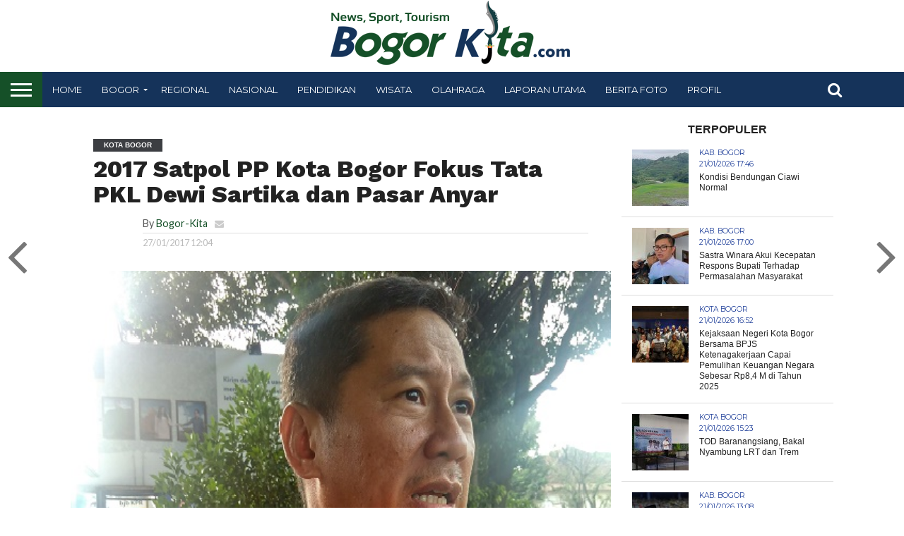

--- FILE ---
content_type: text/html; charset=UTF-8
request_url: https://bogor-kita.com/2017-satpol-pp-kota-bogor-fokus-tata-pkl-dewi-sartika-dan-pasar-anyar/
body_size: 21852
content:
<!DOCTYPE html>
<html lang="id" prefix="og: https://ogp.me/ns#">
<head>
<meta name="google-site-verification" content="MiSuOw9bUSVOgYiZlE-JP8mpDF9OMZZ-GN9RD6jlPtQ" />
<!-- Global site tag (gtag.js) - Google Analytics -->
<script async src="https://www.googletagmanager.com/gtag/js?id=UA-169147051-1"></script>
<script>
  window.dataLayer = window.dataLayer || [];
  function gtag(){dataLayer.push(arguments);}
  gtag('js', new Date());

  gtag('config', 'UA-169147051-1');
</script>
<script data-ad-client="ca-pub-4974906602458448" async src="https://pagead2.googlesyndication.com/pagead/js/adsbygoogle.js"></script>
<script data-ad-client="ca-pub-6713004792571848" async src="https://pagead2.googlesyndication.com/pagead/js/adsbygoogle.js"></script>

<meta charset="UTF-8" >
<meta name="viewport" id="viewport" content="width=device-width, initial-scale=1.0, maximum-scale=1.0, minimum-scale=1.0, user-scalable=no" />

 

<link rel="shortcut icon" href="https://bogor-kita.com/wp-content/uploads/2020/10/favicon-7.ico" /><link rel="alternate" type="application/rss+xml" title="RSS 2.0" href="https://bogor-kita.com/feed/" />
<link rel="alternate" type="text/xml" title="RSS .92" href="https://bogor-kita.com/feed/rss/" />
<link rel="alternate" type="application/atom+xml" title="Atom 0.3" href="https://bogor-kita.com/feed/atom/" />
<link rel="pingback" href="https://bogor-kita.com/xmlrpc.php" />

<meta property="og:image" content="https://bogor-kita.com/wp-content/uploads/2017/01/nitip13.jpg" />
<meta name="twitter:image" content="https://bogor-kita.com/wp-content/uploads/2017/01/nitip13.jpg" />

<meta property="og:type" content="article" />
<meta property="og:description" content="BOGOR-KITA.com &#8211; Setelah akhir tahun kemarin sibuk menata Pedagang Kaki Lima (PKL) di kawasan Otista, tahun ini satpol PP Kota Bogor akan fokus menata PKL di sekitar Taman Topi, mulai dari Jalan Dewi Sartika hingga Pasar Anyar. Hai itu diungkapkan Kepala Satuan Polisi Pamong Praja (Kasatpol PP) Kota Bogor Herry Karnadi di Balaikota Bogor, Kamis [&hellip;]" />
<meta name="twitter:card" content="summary">
<meta name="twitter:url" content="https://bogor-kita.com/2017-satpol-pp-kota-bogor-fokus-tata-pkl-dewi-sartika-dan-pasar-anyar/">
<meta name="twitter:title" content="2017 Satpol PP Kota Bogor Fokus Tata PKL Dewi Sartika dan Pasar Anyar">
<meta name="twitter:description" content="BOGOR-KITA.com &#8211; Setelah akhir tahun kemarin sibuk menata Pedagang Kaki Lima (PKL) di kawasan Otista, tahun ini satpol PP Kota Bogor akan fokus menata PKL di sekitar Taman Topi, mulai dari Jalan Dewi Sartika hingga Pasar Anyar. Hai itu diungkapkan Kepala Satuan Polisi Pamong Praja (Kasatpol PP) Kota Bogor Herry Karnadi di Balaikota Bogor, Kamis [&hellip;]">


	<style>img:is([sizes="auto" i], [sizes^="auto," i]) { contain-intrinsic-size: 3000px 1500px }</style>
	
<!-- Optimasi Mesin Pencari oleh Rank Math - https://rankmath.com/ -->
<title>2017 Satpol PP Kota Bogor Fokus Tata PKL Dewi Sartika dan Pasar Anyar - Bogor-Kita.com</title>
<meta name="description" content="BOGOR-KITA.com - Setelah akhir tahun kemarin sibuk menata Pedagang Kaki Lima (PKL) di kawasan Otista, tahun ini satpol PP Kota Bogor akan fokus menata PKL di"/>
<meta name="robots" content="follow, index, max-snippet:-1, max-video-preview:-1, max-image-preview:large"/>
<link rel="canonical" href="https://bogor-kita.com/2017-satpol-pp-kota-bogor-fokus-tata-pkl-dewi-sartika-dan-pasar-anyar/" />
<meta property="og:locale" content="id_ID" />
<meta property="og:type" content="article" />
<meta property="og:title" content="2017 Satpol PP Kota Bogor Fokus Tata PKL Dewi Sartika dan Pasar Anyar - Bogor-Kita.com" />
<meta property="og:description" content="BOGOR-KITA.com - Setelah akhir tahun kemarin sibuk menata Pedagang Kaki Lima (PKL) di kawasan Otista, tahun ini satpol PP Kota Bogor akan fokus menata PKL di" />
<meta property="og:url" content="https://bogor-kita.com/2017-satpol-pp-kota-bogor-fokus-tata-pkl-dewi-sartika-dan-pasar-anyar/" />
<meta property="og:site_name" content="Bogor-Kita.com" />
<meta property="article:tag" content="2017" />
<meta property="article:tag" content="Dewi-Sartika" />
<meta property="article:tag" content="Pasar-Anyar" />
<meta property="article:tag" content="PKL" />
<meta property="article:tag" content="Satpol PP Kota Bogor Fokus" />
<meta property="article:tag" content="Tata" />
<meta property="article:section" content="Kota Bogor" />
<meta property="og:image" content="https://bogor-kita.com/wp-content/uploads/2017/01/nitip13.jpg" />
<meta property="og:image:secure_url" content="https://bogor-kita.com/wp-content/uploads/2017/01/nitip13.jpg" />
<meta property="og:image:width" content="506" />
<meta property="og:image:height" content="384" />
<meta property="og:image:alt" content="2017 Satpol PP Kota Bogor Fokus Tata PKL Dewi Sartika dan Pasar Anyar" />
<meta property="og:image:type" content="image/jpeg" />
<meta property="article:published_time" content="2017-01-27T12:04:40+07:00" />
<meta name="twitter:card" content="summary_large_image" />
<meta name="twitter:title" content="2017 Satpol PP Kota Bogor Fokus Tata PKL Dewi Sartika dan Pasar Anyar - Bogor-Kita.com" />
<meta name="twitter:description" content="BOGOR-KITA.com - Setelah akhir tahun kemarin sibuk menata Pedagang Kaki Lima (PKL) di kawasan Otista, tahun ini satpol PP Kota Bogor akan fokus menata PKL di" />
<meta name="twitter:image" content="https://bogor-kita.com/wp-content/uploads/2017/01/nitip13.jpg" />
<meta name="twitter:label1" content="Ditulis oleh" />
<meta name="twitter:data1" content="Bogor-Kita" />
<meta name="twitter:label2" content="Waktunya membaca" />
<meta name="twitter:data2" content="1 menit" />
<script type="application/ld+json" class="rank-math-schema">{"@context":"https://schema.org","@graph":[{"@type":["NewsMediaOrganization","Organization"],"@id":"https://bogor-kita.com/#organization","name":"Bogor-Kita.com","url":"https://bogor-kita.com","logo":{"@type":"ImageObject","@id":"https://bogor-kita.com/#logo","url":"https://bogor-kita.com/wp-content/uploads/2020/01/bk-logo-baru.png","contentUrl":"https://bogor-kita.com/wp-content/uploads/2020/01/bk-logo-baru.png","caption":"Bogor-Kita.com","inLanguage":"id","width":"363","height":"92"}},{"@type":"WebSite","@id":"https://bogor-kita.com/#website","url":"https://bogor-kita.com","name":"Bogor-Kita.com","publisher":{"@id":"https://bogor-kita.com/#organization"},"inLanguage":"id"},{"@type":"ImageObject","@id":"https://bogor-kita.com/wp-content/uploads/2017/01/nitip13.jpg","url":"https://bogor-kita.com/wp-content/uploads/2017/01/nitip13.jpg","width":"506","height":"384","inLanguage":"id"},{"@type":"WebPage","@id":"https://bogor-kita.com/2017-satpol-pp-kota-bogor-fokus-tata-pkl-dewi-sartika-dan-pasar-anyar/#webpage","url":"https://bogor-kita.com/2017-satpol-pp-kota-bogor-fokus-tata-pkl-dewi-sartika-dan-pasar-anyar/","name":"2017 Satpol PP Kota Bogor Fokus Tata PKL Dewi Sartika dan Pasar Anyar - Bogor-Kita.com","datePublished":"2017-01-27T12:04:40+07:00","dateModified":"2017-01-27T12:04:40+07:00","isPartOf":{"@id":"https://bogor-kita.com/#website"},"primaryImageOfPage":{"@id":"https://bogor-kita.com/wp-content/uploads/2017/01/nitip13.jpg"},"inLanguage":"id"},{"@type":"Person","@id":"https://bogor-kita.com/author/petbar/","name":"Bogor-Kita","url":"https://bogor-kita.com/author/petbar/","image":{"@type":"ImageObject","@id":"https://secure.gravatar.com/avatar/97cc3d2d507dd73b9f42e02799d81110eaabb1ddc6bdc6c1a7889fab7476c278?s=96&amp;d=mm&amp;r=g","url":"https://secure.gravatar.com/avatar/97cc3d2d507dd73b9f42e02799d81110eaabb1ddc6bdc6c1a7889fab7476c278?s=96&amp;d=mm&amp;r=g","caption":"Bogor-Kita","inLanguage":"id"},"worksFor":{"@id":"https://bogor-kita.com/#organization"}},{"@type":"NewsArticle","headline":"2017 Satpol PP Kota Bogor Fokus Tata PKL Dewi Sartika dan Pasar Anyar - Bogor-Kita.com","datePublished":"2017-01-27T12:04:40+07:00","dateModified":"2017-01-27T12:04:40+07:00","author":{"@id":"https://bogor-kita.com/author/petbar/","name":"Bogor-Kita"},"publisher":{"@id":"https://bogor-kita.com/#organization"},"description":"BOGOR-KITA.com - Setelah akhir tahun kemarin sibuk menata Pedagang Kaki Lima (PKL) di kawasan Otista, tahun ini satpol PP Kota Bogor akan fokus menata PKL di","name":"2017 Satpol PP Kota Bogor Fokus Tata PKL Dewi Sartika dan Pasar Anyar - Bogor-Kita.com","@id":"https://bogor-kita.com/2017-satpol-pp-kota-bogor-fokus-tata-pkl-dewi-sartika-dan-pasar-anyar/#richSnippet","isPartOf":{"@id":"https://bogor-kita.com/2017-satpol-pp-kota-bogor-fokus-tata-pkl-dewi-sartika-dan-pasar-anyar/#webpage"},"image":{"@id":"https://bogor-kita.com/wp-content/uploads/2017/01/nitip13.jpg"},"inLanguage":"id","mainEntityOfPage":{"@id":"https://bogor-kita.com/2017-satpol-pp-kota-bogor-fokus-tata-pkl-dewi-sartika-dan-pasar-anyar/#webpage"}}]}</script>
<!-- /Plugin WordPress Rank Math SEO -->

<link rel='dns-prefetch' href='//netdna.bootstrapcdn.com' />
<link rel='dns-prefetch' href='//fonts.googleapis.com' />
<link rel="alternate" type="application/rss+xml" title="Bogor-Kita.com &raquo; Feed" href="https://bogor-kita.com/feed/" />
<link rel="alternate" type="application/rss+xml" title="Bogor-Kita.com &raquo; Umpan Komentar" href="https://bogor-kita.com/comments/feed/" />
<script type="text/javascript" id="wpp-js" src="https://bogor-kita.com/wp-content/plugins/wordpress-popular-posts/assets/js/wpp.min.js?ver=7.3.5" data-sampling="0" data-sampling-rate="100" data-api-url="https://bogor-kita.com/wp-json/wordpress-popular-posts" data-post-id="9883" data-token="e201bbf43f" data-lang="0" data-debug="0"></script>
<link rel="alternate" type="application/rss+xml" title="Bogor-Kita.com &raquo; 2017 Satpol PP Kota Bogor Fokus Tata PKL Dewi Sartika dan Pasar Anyar Umpan Komentar" href="https://bogor-kita.com/2017-satpol-pp-kota-bogor-fokus-tata-pkl-dewi-sartika-dan-pasar-anyar/feed/" />
<script type="text/javascript">
/* <![CDATA[ */
window._wpemojiSettings = {"baseUrl":"https:\/\/s.w.org\/images\/core\/emoji\/16.0.1\/72x72\/","ext":".png","svgUrl":"https:\/\/s.w.org\/images\/core\/emoji\/16.0.1\/svg\/","svgExt":".svg","source":{"concatemoji":"https:\/\/bogor-kita.com\/wp-includes\/js\/wp-emoji-release.min.js?ver=6.8.3"}};
/*! This file is auto-generated */
!function(s,n){var o,i,e;function c(e){try{var t={supportTests:e,timestamp:(new Date).valueOf()};sessionStorage.setItem(o,JSON.stringify(t))}catch(e){}}function p(e,t,n){e.clearRect(0,0,e.canvas.width,e.canvas.height),e.fillText(t,0,0);var t=new Uint32Array(e.getImageData(0,0,e.canvas.width,e.canvas.height).data),a=(e.clearRect(0,0,e.canvas.width,e.canvas.height),e.fillText(n,0,0),new Uint32Array(e.getImageData(0,0,e.canvas.width,e.canvas.height).data));return t.every(function(e,t){return e===a[t]})}function u(e,t){e.clearRect(0,0,e.canvas.width,e.canvas.height),e.fillText(t,0,0);for(var n=e.getImageData(16,16,1,1),a=0;a<n.data.length;a++)if(0!==n.data[a])return!1;return!0}function f(e,t,n,a){switch(t){case"flag":return n(e,"\ud83c\udff3\ufe0f\u200d\u26a7\ufe0f","\ud83c\udff3\ufe0f\u200b\u26a7\ufe0f")?!1:!n(e,"\ud83c\udde8\ud83c\uddf6","\ud83c\udde8\u200b\ud83c\uddf6")&&!n(e,"\ud83c\udff4\udb40\udc67\udb40\udc62\udb40\udc65\udb40\udc6e\udb40\udc67\udb40\udc7f","\ud83c\udff4\u200b\udb40\udc67\u200b\udb40\udc62\u200b\udb40\udc65\u200b\udb40\udc6e\u200b\udb40\udc67\u200b\udb40\udc7f");case"emoji":return!a(e,"\ud83e\udedf")}return!1}function g(e,t,n,a){var r="undefined"!=typeof WorkerGlobalScope&&self instanceof WorkerGlobalScope?new OffscreenCanvas(300,150):s.createElement("canvas"),o=r.getContext("2d",{willReadFrequently:!0}),i=(o.textBaseline="top",o.font="600 32px Arial",{});return e.forEach(function(e){i[e]=t(o,e,n,a)}),i}function t(e){var t=s.createElement("script");t.src=e,t.defer=!0,s.head.appendChild(t)}"undefined"!=typeof Promise&&(o="wpEmojiSettingsSupports",i=["flag","emoji"],n.supports={everything:!0,everythingExceptFlag:!0},e=new Promise(function(e){s.addEventListener("DOMContentLoaded",e,{once:!0})}),new Promise(function(t){var n=function(){try{var e=JSON.parse(sessionStorage.getItem(o));if("object"==typeof e&&"number"==typeof e.timestamp&&(new Date).valueOf()<e.timestamp+604800&&"object"==typeof e.supportTests)return e.supportTests}catch(e){}return null}();if(!n){if("undefined"!=typeof Worker&&"undefined"!=typeof OffscreenCanvas&&"undefined"!=typeof URL&&URL.createObjectURL&&"undefined"!=typeof Blob)try{var e="postMessage("+g.toString()+"("+[JSON.stringify(i),f.toString(),p.toString(),u.toString()].join(",")+"));",a=new Blob([e],{type:"text/javascript"}),r=new Worker(URL.createObjectURL(a),{name:"wpTestEmojiSupports"});return void(r.onmessage=function(e){c(n=e.data),r.terminate(),t(n)})}catch(e){}c(n=g(i,f,p,u))}t(n)}).then(function(e){for(var t in e)n.supports[t]=e[t],n.supports.everything=n.supports.everything&&n.supports[t],"flag"!==t&&(n.supports.everythingExceptFlag=n.supports.everythingExceptFlag&&n.supports[t]);n.supports.everythingExceptFlag=n.supports.everythingExceptFlag&&!n.supports.flag,n.DOMReady=!1,n.readyCallback=function(){n.DOMReady=!0}}).then(function(){return e}).then(function(){var e;n.supports.everything||(n.readyCallback(),(e=n.source||{}).concatemoji?t(e.concatemoji):e.wpemoji&&e.twemoji&&(t(e.twemoji),t(e.wpemoji)))}))}((window,document),window._wpemojiSettings);
/* ]]> */
</script>
<link rel='stylesheet' id='dashicons-css' href='https://bogor-kita.com/wp-includes/css/dashicons.min.css?ver=6.8.3' type='text/css' media='all' />
<link rel='stylesheet' id='post-views-counter-frontend-css' href='https://bogor-kita.com/wp-content/plugins/post-views-counter/css/frontend.min.css?ver=1.5.6' type='text/css' media='all' />
<link rel='stylesheet' id='flex-posts-css' href='https://bogor-kita.com/wp-content/plugins/flex-posts/public/css/flex-posts.min.css?ver=1.11.0' type='text/css' media='all' />
<style id='wp-emoji-styles-inline-css' type='text/css'>

	img.wp-smiley, img.emoji {
		display: inline !important;
		border: none !important;
		box-shadow: none !important;
		height: 1em !important;
		width: 1em !important;
		margin: 0 0.07em !important;
		vertical-align: -0.1em !important;
		background: none !important;
		padding: 0 !important;
	}
</style>
<link rel='stylesheet' id='wp-block-library-css' href='https://bogor-kita.com/wp-includes/css/dist/block-library/style.min.css?ver=6.8.3' type='text/css' media='all' />
<style id='classic-theme-styles-inline-css' type='text/css'>
/*! This file is auto-generated */
.wp-block-button__link{color:#fff;background-color:#32373c;border-radius:9999px;box-shadow:none;text-decoration:none;padding:calc(.667em + 2px) calc(1.333em + 2px);font-size:1.125em}.wp-block-file__button{background:#32373c;color:#fff;text-decoration:none}
</style>
<style id='pdfemb-pdf-embedder-viewer-style-inline-css' type='text/css'>
.wp-block-pdfemb-pdf-embedder-viewer{max-width:none}

</style>
<style id='global-styles-inline-css' type='text/css'>
:root{--wp--preset--aspect-ratio--square: 1;--wp--preset--aspect-ratio--4-3: 4/3;--wp--preset--aspect-ratio--3-4: 3/4;--wp--preset--aspect-ratio--3-2: 3/2;--wp--preset--aspect-ratio--2-3: 2/3;--wp--preset--aspect-ratio--16-9: 16/9;--wp--preset--aspect-ratio--9-16: 9/16;--wp--preset--color--black: #000000;--wp--preset--color--cyan-bluish-gray: #abb8c3;--wp--preset--color--white: #ffffff;--wp--preset--color--pale-pink: #f78da7;--wp--preset--color--vivid-red: #cf2e2e;--wp--preset--color--luminous-vivid-orange: #ff6900;--wp--preset--color--luminous-vivid-amber: #fcb900;--wp--preset--color--light-green-cyan: #7bdcb5;--wp--preset--color--vivid-green-cyan: #00d084;--wp--preset--color--pale-cyan-blue: #8ed1fc;--wp--preset--color--vivid-cyan-blue: #0693e3;--wp--preset--color--vivid-purple: #9b51e0;--wp--preset--gradient--vivid-cyan-blue-to-vivid-purple: linear-gradient(135deg,rgba(6,147,227,1) 0%,rgb(155,81,224) 100%);--wp--preset--gradient--light-green-cyan-to-vivid-green-cyan: linear-gradient(135deg,rgb(122,220,180) 0%,rgb(0,208,130) 100%);--wp--preset--gradient--luminous-vivid-amber-to-luminous-vivid-orange: linear-gradient(135deg,rgba(252,185,0,1) 0%,rgba(255,105,0,1) 100%);--wp--preset--gradient--luminous-vivid-orange-to-vivid-red: linear-gradient(135deg,rgba(255,105,0,1) 0%,rgb(207,46,46) 100%);--wp--preset--gradient--very-light-gray-to-cyan-bluish-gray: linear-gradient(135deg,rgb(238,238,238) 0%,rgb(169,184,195) 100%);--wp--preset--gradient--cool-to-warm-spectrum: linear-gradient(135deg,rgb(74,234,220) 0%,rgb(151,120,209) 20%,rgb(207,42,186) 40%,rgb(238,44,130) 60%,rgb(251,105,98) 80%,rgb(254,248,76) 100%);--wp--preset--gradient--blush-light-purple: linear-gradient(135deg,rgb(255,206,236) 0%,rgb(152,150,240) 100%);--wp--preset--gradient--blush-bordeaux: linear-gradient(135deg,rgb(254,205,165) 0%,rgb(254,45,45) 50%,rgb(107,0,62) 100%);--wp--preset--gradient--luminous-dusk: linear-gradient(135deg,rgb(255,203,112) 0%,rgb(199,81,192) 50%,rgb(65,88,208) 100%);--wp--preset--gradient--pale-ocean: linear-gradient(135deg,rgb(255,245,203) 0%,rgb(182,227,212) 50%,rgb(51,167,181) 100%);--wp--preset--gradient--electric-grass: linear-gradient(135deg,rgb(202,248,128) 0%,rgb(113,206,126) 100%);--wp--preset--gradient--midnight: linear-gradient(135deg,rgb(2,3,129) 0%,rgb(40,116,252) 100%);--wp--preset--font-size--small: 13px;--wp--preset--font-size--medium: 20px;--wp--preset--font-size--large: 36px;--wp--preset--font-size--x-large: 42px;--wp--preset--spacing--20: 0.44rem;--wp--preset--spacing--30: 0.67rem;--wp--preset--spacing--40: 1rem;--wp--preset--spacing--50: 1.5rem;--wp--preset--spacing--60: 2.25rem;--wp--preset--spacing--70: 3.38rem;--wp--preset--spacing--80: 5.06rem;--wp--preset--shadow--natural: 6px 6px 9px rgba(0, 0, 0, 0.2);--wp--preset--shadow--deep: 12px 12px 50px rgba(0, 0, 0, 0.4);--wp--preset--shadow--sharp: 6px 6px 0px rgba(0, 0, 0, 0.2);--wp--preset--shadow--outlined: 6px 6px 0px -3px rgba(255, 255, 255, 1), 6px 6px rgba(0, 0, 0, 1);--wp--preset--shadow--crisp: 6px 6px 0px rgba(0, 0, 0, 1);}:where(.is-layout-flex){gap: 0.5em;}:where(.is-layout-grid){gap: 0.5em;}body .is-layout-flex{display: flex;}.is-layout-flex{flex-wrap: wrap;align-items: center;}.is-layout-flex > :is(*, div){margin: 0;}body .is-layout-grid{display: grid;}.is-layout-grid > :is(*, div){margin: 0;}:where(.wp-block-columns.is-layout-flex){gap: 2em;}:where(.wp-block-columns.is-layout-grid){gap: 2em;}:where(.wp-block-post-template.is-layout-flex){gap: 1.25em;}:where(.wp-block-post-template.is-layout-grid){gap: 1.25em;}.has-black-color{color: var(--wp--preset--color--black) !important;}.has-cyan-bluish-gray-color{color: var(--wp--preset--color--cyan-bluish-gray) !important;}.has-white-color{color: var(--wp--preset--color--white) !important;}.has-pale-pink-color{color: var(--wp--preset--color--pale-pink) !important;}.has-vivid-red-color{color: var(--wp--preset--color--vivid-red) !important;}.has-luminous-vivid-orange-color{color: var(--wp--preset--color--luminous-vivid-orange) !important;}.has-luminous-vivid-amber-color{color: var(--wp--preset--color--luminous-vivid-amber) !important;}.has-light-green-cyan-color{color: var(--wp--preset--color--light-green-cyan) !important;}.has-vivid-green-cyan-color{color: var(--wp--preset--color--vivid-green-cyan) !important;}.has-pale-cyan-blue-color{color: var(--wp--preset--color--pale-cyan-blue) !important;}.has-vivid-cyan-blue-color{color: var(--wp--preset--color--vivid-cyan-blue) !important;}.has-vivid-purple-color{color: var(--wp--preset--color--vivid-purple) !important;}.has-black-background-color{background-color: var(--wp--preset--color--black) !important;}.has-cyan-bluish-gray-background-color{background-color: var(--wp--preset--color--cyan-bluish-gray) !important;}.has-white-background-color{background-color: var(--wp--preset--color--white) !important;}.has-pale-pink-background-color{background-color: var(--wp--preset--color--pale-pink) !important;}.has-vivid-red-background-color{background-color: var(--wp--preset--color--vivid-red) !important;}.has-luminous-vivid-orange-background-color{background-color: var(--wp--preset--color--luminous-vivid-orange) !important;}.has-luminous-vivid-amber-background-color{background-color: var(--wp--preset--color--luminous-vivid-amber) !important;}.has-light-green-cyan-background-color{background-color: var(--wp--preset--color--light-green-cyan) !important;}.has-vivid-green-cyan-background-color{background-color: var(--wp--preset--color--vivid-green-cyan) !important;}.has-pale-cyan-blue-background-color{background-color: var(--wp--preset--color--pale-cyan-blue) !important;}.has-vivid-cyan-blue-background-color{background-color: var(--wp--preset--color--vivid-cyan-blue) !important;}.has-vivid-purple-background-color{background-color: var(--wp--preset--color--vivid-purple) !important;}.has-black-border-color{border-color: var(--wp--preset--color--black) !important;}.has-cyan-bluish-gray-border-color{border-color: var(--wp--preset--color--cyan-bluish-gray) !important;}.has-white-border-color{border-color: var(--wp--preset--color--white) !important;}.has-pale-pink-border-color{border-color: var(--wp--preset--color--pale-pink) !important;}.has-vivid-red-border-color{border-color: var(--wp--preset--color--vivid-red) !important;}.has-luminous-vivid-orange-border-color{border-color: var(--wp--preset--color--luminous-vivid-orange) !important;}.has-luminous-vivid-amber-border-color{border-color: var(--wp--preset--color--luminous-vivid-amber) !important;}.has-light-green-cyan-border-color{border-color: var(--wp--preset--color--light-green-cyan) !important;}.has-vivid-green-cyan-border-color{border-color: var(--wp--preset--color--vivid-green-cyan) !important;}.has-pale-cyan-blue-border-color{border-color: var(--wp--preset--color--pale-cyan-blue) !important;}.has-vivid-cyan-blue-border-color{border-color: var(--wp--preset--color--vivid-cyan-blue) !important;}.has-vivid-purple-border-color{border-color: var(--wp--preset--color--vivid-purple) !important;}.has-vivid-cyan-blue-to-vivid-purple-gradient-background{background: var(--wp--preset--gradient--vivid-cyan-blue-to-vivid-purple) !important;}.has-light-green-cyan-to-vivid-green-cyan-gradient-background{background: var(--wp--preset--gradient--light-green-cyan-to-vivid-green-cyan) !important;}.has-luminous-vivid-amber-to-luminous-vivid-orange-gradient-background{background: var(--wp--preset--gradient--luminous-vivid-amber-to-luminous-vivid-orange) !important;}.has-luminous-vivid-orange-to-vivid-red-gradient-background{background: var(--wp--preset--gradient--luminous-vivid-orange-to-vivid-red) !important;}.has-very-light-gray-to-cyan-bluish-gray-gradient-background{background: var(--wp--preset--gradient--very-light-gray-to-cyan-bluish-gray) !important;}.has-cool-to-warm-spectrum-gradient-background{background: var(--wp--preset--gradient--cool-to-warm-spectrum) !important;}.has-blush-light-purple-gradient-background{background: var(--wp--preset--gradient--blush-light-purple) !important;}.has-blush-bordeaux-gradient-background{background: var(--wp--preset--gradient--blush-bordeaux) !important;}.has-luminous-dusk-gradient-background{background: var(--wp--preset--gradient--luminous-dusk) !important;}.has-pale-ocean-gradient-background{background: var(--wp--preset--gradient--pale-ocean) !important;}.has-electric-grass-gradient-background{background: var(--wp--preset--gradient--electric-grass) !important;}.has-midnight-gradient-background{background: var(--wp--preset--gradient--midnight) !important;}.has-small-font-size{font-size: var(--wp--preset--font-size--small) !important;}.has-medium-font-size{font-size: var(--wp--preset--font-size--medium) !important;}.has-large-font-size{font-size: var(--wp--preset--font-size--large) !important;}.has-x-large-font-size{font-size: var(--wp--preset--font-size--x-large) !important;}
:where(.wp-block-post-template.is-layout-flex){gap: 1.25em;}:where(.wp-block-post-template.is-layout-grid){gap: 1.25em;}
:where(.wp-block-columns.is-layout-flex){gap: 2em;}:where(.wp-block-columns.is-layout-grid){gap: 2em;}
:root :where(.wp-block-pullquote){font-size: 1.5em;line-height: 1.6;}
</style>
<link rel='stylesheet' id='wordpress-popular-posts-css-css' href='https://bogor-kita.com/wp-content/plugins/wordpress-popular-posts/assets/css/wpp.css?ver=7.3.5' type='text/css' media='all' />
<link rel='stylesheet' id='mvp-reset-css' href='https://bogor-kita.com/wp-content/themes/flex-mag/css/reset.css?ver=6.8.3' type='text/css' media='all' />
<link rel='stylesheet' id='mvp-fontawesome-css' href='//netdna.bootstrapcdn.com/font-awesome/4.7.0/css/font-awesome.css?ver=6.8.3' type='text/css' media='all' />
<link rel='stylesheet' id='mvp-style-css' href='https://bogor-kita.com/wp-content/themes/flex-mag/style.css?ver=6.8.3' type='text/css' media='all' />
<!--[if lt IE 10]>
<link rel='stylesheet' id='mvp-iecss-css' href='https://bogor-kita.com/wp-content/themes/flex-mag/css/iecss.css?ver=6.8.3' type='text/css' media='all' />
<![endif]-->
<link rel='stylesheet' id='mvp-fonts-css' href='//fonts.googleapis.com/css?family=Oswald%3A400%2C700%7CLato%3A400%2C700%7CWork+Sans%3A900%7CMontserrat%3A400%2C700%7COpen+Sans%3A800%7CPlayfair+Display%3A400%2C700%2C900%7CQuicksand%7CRaleway%3A200%2C400%2C700%7CRoboto+Slab%3A400%2C700%7CWork+Sans%3A100%2C200%2C300%2C400%2C500%2C600%2C700%2C800%2C900%7CArial%3A100%2C200%2C300%2C400%2C500%2C600%2C700%2C800%2C900%7CWork+Sans%3A100%2C200%2C300%2C400%2C500%2C600%2C700%2C800%2C900%7CLato%3A100%2C200%2C300%2C400%2C500%2C600%2C700%2C800%2C900%7CMontserrat%3A100%2C200%2C300%2C400%2C500%2C600%2C700%2C800%2C900%26subset%3Dlatin%2Clatin-ext%2Ccyrillic%2Ccyrillic-ext%2Cgreek-ext%2Cgreek%2Cvietnamese' type='text/css' media='all' />
<link rel='stylesheet' id='mvp-media-queries-css' href='https://bogor-kita.com/wp-content/themes/flex-mag/css/media-queries.css?ver=6.8.3' type='text/css' media='all' />
<style id='rocket-lazyload-inline-css' type='text/css'>
.rll-youtube-player{position:relative;padding-bottom:56.23%;height:0;overflow:hidden;max-width:100%;}.rll-youtube-player:focus-within{outline: 2px solid currentColor;outline-offset: 5px;}.rll-youtube-player iframe{position:absolute;top:0;left:0;width:100%;height:100%;z-index:100;background:0 0}.rll-youtube-player img{bottom:0;display:block;left:0;margin:auto;max-width:100%;width:100%;position:absolute;right:0;top:0;border:none;height:auto;-webkit-transition:.4s all;-moz-transition:.4s all;transition:.4s all}.rll-youtube-player img:hover{-webkit-filter:brightness(75%)}.rll-youtube-player .play{height:100%;width:100%;left:0;top:0;position:absolute;background:url(https://bogor-kita.com/wp-content/plugins/rocket-lazy-load/assets/img/youtube.png) no-repeat center;background-color: transparent !important;cursor:pointer;border:none;}
</style>
<script type="text/javascript" id="post-views-counter-frontend-js-before">
/* <![CDATA[ */
var pvcArgsFrontend = {"mode":"js","postID":9883,"requestURL":"https:\/\/bogor-kita.com\/wp-admin\/admin-ajax.php","nonce":"c683abc09f","dataStorage":"cookies","multisite":false,"path":"\/","domain":""};
/* ]]> */
</script>
<script type="text/javascript" src="https://bogor-kita.com/wp-content/plugins/post-views-counter/js/frontend.min.js?ver=1.5.6" id="post-views-counter-frontend-js"></script>
<script type="text/javascript" src="https://bogor-kita.com/wp-includes/js/jquery/jquery.min.js?ver=3.7.1" id="jquery-core-js"></script>
<script type="text/javascript" src="https://bogor-kita.com/wp-includes/js/jquery/jquery-migrate.min.js?ver=3.4.1" id="jquery-migrate-js"></script>
<link rel="https://api.w.org/" href="https://bogor-kita.com/wp-json/" /><link rel="alternate" title="JSON" type="application/json" href="https://bogor-kita.com/wp-json/wp/v2/posts/9883" /><link rel="EditURI" type="application/rsd+xml" title="RSD" href="https://bogor-kita.com/xmlrpc.php?rsd" />
<meta name="generator" content="WordPress 6.8.3" />
<link rel='shortlink' href='https://bogor-kita.com/?p=9883' />
<link rel="alternate" title="oEmbed (JSON)" type="application/json+oembed" href="https://bogor-kita.com/wp-json/oembed/1.0/embed?url=https%3A%2F%2Fbogor-kita.com%2F2017-satpol-pp-kota-bogor-fokus-tata-pkl-dewi-sartika-dan-pasar-anyar%2F" />
<link rel="alternate" title="oEmbed (XML)" type="text/xml+oembed" href="https://bogor-kita.com/wp-json/oembed/1.0/embed?url=https%3A%2F%2Fbogor-kita.com%2F2017-satpol-pp-kota-bogor-fokus-tata-pkl-dewi-sartika-dan-pasar-anyar%2F&#038;format=xml" />
            <style id="wpp-loading-animation-styles">@-webkit-keyframes bgslide{from{background-position-x:0}to{background-position-x:-200%}}@keyframes bgslide{from{background-position-x:0}to{background-position-x:-200%}}.wpp-widget-block-placeholder,.wpp-shortcode-placeholder{margin:0 auto;width:60px;height:3px;background:#dd3737;background:linear-gradient(90deg,#dd3737 0%,#571313 10%,#dd3737 100%);background-size:200% auto;border-radius:3px;-webkit-animation:bgslide 1s infinite linear;animation:bgslide 1s infinite linear}</style>
            
<style type='text/css'>

#wallpaper {
	background: url() no-repeat 50% 0;
	}
body,
.blog-widget-text p,
.feat-widget-text p,
.post-info-right,
span.post-excerpt,
span.feat-caption,
span.soc-count-text,
#content-main p,
#commentspopup .comments-pop,
.archive-list-text p,
.author-box-bot p,
#post-404 p,
.foot-widget,
#home-feat-text p,
.feat-top2-left-text p,
.feat-wide1-text p,
.feat-wide4-text p,
#content-main table,
.foot-copy p,
.video-main-text p {
	font-family: 'Lato', sans-serif;
	}

a,
a:visited,
.post-info-name a {
	color: #155028;
	}

a:hover {
	color: #21409a;
	}

.fly-but-wrap,
span.feat-cat,
span.post-head-cat,
.prev-next-text a,
.prev-next-text a:visited,
.prev-next-text a:hover {
	background: #3c3e42;
	}

.fly-but-wrap {
	background: #155028;
	}

.fly-but-wrap span {
	background: #ffffff;
	}

.woocommerce .star-rating span:before {
	color: #3c3e42;
	}

.woocommerce .widget_price_filter .ui-slider .ui-slider-range,
.woocommerce .widget_price_filter .ui-slider .ui-slider-handle {
	background-color: #3c3e42;
	}

.woocommerce span.onsale,
.woocommerce #respond input#submit.alt,
.woocommerce a.button.alt,
.woocommerce button.button.alt,
.woocommerce input.button.alt,
.woocommerce #respond input#submit.alt:hover,
.woocommerce a.button.alt:hover,
.woocommerce button.button.alt:hover,
.woocommerce input.button.alt:hover {
	background-color: #3c3e42;
	}

span.post-header {
	border-top: 4px solid #3c3e42;
	}

#main-nav-wrap,
nav.main-menu-wrap,
.nav-logo,
.nav-right-wrap,
.nav-menu-out,
.nav-logo-out,
#head-main-top {
	-webkit-backface-visibility: hidden;
	background: #15335a;
	}

nav.main-menu-wrap ul li a,
.nav-menu-out:hover ul li:hover a,
.nav-menu-out:hover span.nav-search-but:hover i,
.nav-menu-out:hover span.nav-soc-but:hover i,
span.nav-search-but i,
span.nav-soc-but i {
	color: #ffffff;
	}

.nav-menu-out:hover li.menu-item-has-children:hover a:after,
nav.main-menu-wrap ul li.menu-item-has-children a:after {
	border-color: #ffffff transparent transparent transparent;
	}

.nav-menu-out:hover ul li a,
.nav-menu-out:hover span.nav-search-but i,
.nav-menu-out:hover span.nav-soc-but i {
	color: #c9c9c9;
	}

.nav-menu-out:hover li.menu-item-has-children a:after {
	border-color: #c9c9c9 transparent transparent transparent;
	}

.nav-menu-out:hover ul li ul.mega-list li a,
.side-list-text p,
.row-widget-text p,
.blog-widget-text h2,
.feat-widget-text h2,
.archive-list-text h2,
h2.author-list-head a,
.mvp-related-text a {
	color: #222222;
	}

ul.mega-list li:hover a,
ul.side-list li:hover .side-list-text p,
ul.row-widget-list li:hover .row-widget-text p,
ul.blog-widget-list li:hover .blog-widget-text h2,
.feat-widget-wrap:hover .feat-widget-text h2,
ul.archive-list li:hover .archive-list-text h2,
ul.archive-col-list li:hover .archive-list-text h2,
h2.author-list-head a:hover,
.mvp-related-posts ul li:hover .mvp-related-text a {
	color: #999999 !important;
	}

span.more-posts-text,
a.inf-more-but,
#comments-button a,
#comments-button span.comment-but-text {
	border: 1px solid #155028;
	}

span.more-posts-text,
a.inf-more-but,
#comments-button a,
#comments-button span.comment-but-text {
	color: #155028 !important;
	}

#comments-button a:hover,
#comments-button span.comment-but-text:hover,
a.inf-more-but:hover,
span.more-posts-text:hover {
	background: #155028;
	}

nav.main-menu-wrap ul li a,
ul.col-tabs li a,
nav.fly-nav-menu ul li a,
.foot-menu .menu li a {
	font-family: 'Montserrat', sans-serif;
	}

.feat-top2-right-text h2,
.side-list-text p,
.side-full-text p,
.row-widget-text p,
.feat-widget-text h2,
.blog-widget-text h2,
.prev-next-text a,
.prev-next-text a:visited,
.prev-next-text a:hover,
span.post-header,
.archive-list-text h2,
#woo-content h1.page-title,
.woocommerce div.product .product_title,
.woocommerce ul.products li.product h3,
.video-main-text h2,
.mvp-related-text a {
	font-family: 'Arial', sans-serif;
	}

.feat-wide-sub-text h2,
#home-feat-text h2,
.feat-top2-left-text h2,
.feat-wide1-text h2,
.feat-wide4-text h2,
.feat-wide5-text h2,
h1.post-title,
#content-main h1.post-title,
#post-404 h1,
h1.post-title-wide,
#content-main blockquote p,
#commentspopup #content-main h1 {
	font-family: 'Work Sans', sans-serif;
	}

h3.home-feat-title,
h3.side-list-title,
#infscr-loading,
.score-nav-menu select,
h1.cat-head,
h1.arch-head,
h2.author-list-head,
h3.foot-head,
.woocommerce ul.product_list_widget span.product-title,
.woocommerce ul.product_list_widget li a,
.woocommerce #reviews #comments ol.commentlist li .comment-text p.meta,
.woocommerce .related h2,
.woocommerce div.product .woocommerce-tabs .panel h2,
.woocommerce div.product .product_title,
#content-main h1,
#content-main h2,
#content-main h3,
#content-main h4,
#content-main h5,
#content-main h6 {
	font-family: 'Work Sans', sans-serif;
	}

</style>
	
<style type="text/css">


.post-cont-out,
.post-cont-in {
	margin-right: 0;
	}

.nav-links {
	display: none;
	}







.nav-left-wrap {
	width: 60px;
	}
.nav-logo-out {
	margin-left: -60px;
	}
.nav-logo-in {
	margin-left: 60px;
	}
.nav-logo-show {
	padding-right: 20px;
	width: 200px;
	height: 50px;
	}
.nav-logo-show img {
	width: auto;
	}
.nav-left-width {
	width: 280px !important;
	}
.nav-logo-out-fade {
	margin-left: -280px;
	}
.nav-logo-in-fade {
	margin-left: 280px;
	}
	

h3.home-feat-title, h3.side-list-title, #infscr-loading, .score-nav-menu select, h1.cat-head, h1.arch-head, h2.author-list-head, h3.foot-head, .woocommerce ul.product_list_widget span.product-title, .woocommerce ul.product_list_widget li a, .woocommerce #reviews #comments ol.commentlist li .comment-text p.meta, .woocommerce .related h2, .woocommerce div.product .woocommerce-tabs .panel h2, .woocommerce div.product .product_title, #content-main h1, #content-main h2, #content-main h3, #content-main h4, #content-main h5, #content-main h6 {
    font-family: arial;
}

#head-main-top {
    width: 100%;
    z-index: 99999;
    margin-bottom: 10px;
}

.logo-wide-wrap {
    line-height: 0;
    margin-top: 0px;
    text-align: center;
    width: 100%;
    background: #fff;
}

.blog-widget-text p, .feat-widget-text p {
    color: #3c3e42;
    float: left;
    font-size: 15px;
    font-weight: 400;
    line-height: 130%;
    margin-top: 5px;
    width: 100%;
}
span.side-list-cat {
    color: #21409a;
    float: left;
    font-family: 'Montserrat', sans-serif;
    font-size: .65rem;
    font-weight: 400;
    line-height: 100%;
    margin-bottom: 6px;
    text-transform: uppercase;
    width: 100%;
}

.feat-widget-text h2, .blog-widget-text h2 {
    float: left;
    line-height: 130%;
    width: 100%;
    font-weight: bold;
}

.feat-widget-text h2, .blog-widget-text h2 {
    float: left;
    line-height: 130%;
    width: 100%;
    font-weight: bold;
    color: #155028;
}
.blog-widget-img {
	border-radius:8px;
	line-height: 0;
	margin-right: 3.11041990669%; /* 20px / 643px */
	overflow: hidden;
	width: 34.2146189736%; /* 220px / 643px */
	}
@media screen and (max-width: 1249px) and (min-width: 1100px)
constructed stylesheet
.side-list-text p {
    font-size: .95rem;
}
.home-title-wrap {
    margin-bottom: 0px;
    width: 100%;
}
#home-mid-wrap {
    background: #fff;
    padding-top: 0px;
    width: 100%;
}
.side-title-wrap {
    margin-bottom: 5px;
    margin-top: 8px;
    text-align: center;
}

 .home-title-wrap {
    margin-bottom: 15px;
    margin-top: -21px;
    text-align: center;
}
span.more-posts-text, a.inf-more-but, #comments-button a, #comments-button span.comment-but-text {
    color: #155028!important;
}
span.more-posts-text, a.inf-more-but, #comments-button a, #comments-button span.comment-but-text {
    border: 1px solid #155028;
}
#foot-top-wrap {
    width: 100%;
    display: none;
}
#foot-bot-wrap {
    background: #15335a;
    width: 100%;
}
#home-main-wrap {
    width: 100%;
    margin-top: 0px;
}
.home-wrap-out1 {
    margin-top: 15px;
}
.home-tut-wrap {
    margin-bottom: 24px;
    margin-top: 0px;
    text-align: center;
    width: 100%;
}
.home-prof-wrap {
    margin-bottom: 11px;
    margin-top: 22px;
    text-align: center;
    width: 100%;
}
span.feat-cat {
    line-height: 130%;
    font-size: .55rem;
}
span.feat-cat {
background: #155028;
opacity: 0.7;
}

#feat-top-wrap .feat-info-wrap {
    top: 5px;
    right: 5px;
    display: none;
}
.feat-info-views, .feat-info-comm {
display:none;
}

#content-main #post-feat-img {
   margin-bottom: 0px;
}
</style>

      <meta name="onesignal" content="wordpress-plugin"/>
            <script>

      window.OneSignalDeferred = window.OneSignalDeferred || [];

      OneSignalDeferred.push(function(OneSignal) {
        var oneSignal_options = {};
        window._oneSignalInitOptions = oneSignal_options;

        oneSignal_options['serviceWorkerParam'] = { scope: '/' };
oneSignal_options['serviceWorkerPath'] = 'OneSignalSDKWorker.js.php';

        OneSignal.Notifications.setDefaultUrl("https://bogor-kita.com");

        oneSignal_options['wordpress'] = true;
oneSignal_options['appId'] = '133f0365-59ed-4e7e-8bb9-e1c3e6083713';
oneSignal_options['allowLocalhostAsSecureOrigin'] = true;
oneSignal_options['welcomeNotification'] = { };
oneSignal_options['welcomeNotification']['title'] = "bogor-kita.com";
oneSignal_options['welcomeNotification']['message'] = "Terimakasih telah berlangganan Bogor-Kita.com. Layanan ini gratis loh.";
oneSignal_options['path'] = "https://bogor-kita.com/wp-content/plugins/onesignal-free-web-push-notifications/sdk_files/";
oneSignal_options['promptOptions'] = { };
oneSignal_options['promptOptions']['actionMessage'] = "Klik setuju untuk berlangganan artikel bogor-kita.com secara gratis!";
oneSignal_options['promptOptions']['acceptButtonText'] = "Setuju";
oneSignal_options['promptOptions']['cancelButtonText'] = "Tidak";
oneSignal_options['notifyButton'] = { };
oneSignal_options['notifyButton']['enable'] = true;
oneSignal_options['notifyButton']['position'] = 'bottom-right';
oneSignal_options['notifyButton']['theme'] = 'default';
oneSignal_options['notifyButton']['size'] = 'medium';
oneSignal_options['notifyButton']['showCredit'] = true;
oneSignal_options['notifyButton']['text'] = {};
oneSignal_options['notifyButton']['text']['tip.state.unsubscribed'] = 'Berlangganan Artikel gratis!';
              OneSignal.init(window._oneSignalInitOptions);
              OneSignal.Slidedown.promptPush()      });

      function documentInitOneSignal() {
        var oneSignal_elements = document.getElementsByClassName("OneSignal-prompt");

        var oneSignalLinkClickHandler = function(event) { OneSignal.Notifications.requestPermission(); event.preventDefault(); };        for(var i = 0; i < oneSignal_elements.length; i++)
          oneSignal_elements[i].addEventListener('click', oneSignalLinkClickHandler, false);
      }

      if (document.readyState === 'complete') {
           documentInitOneSignal();
      }
      else {
           window.addEventListener("load", function(event){
               documentInitOneSignal();
          });
      }
    </script>
<noscript><style id="rocket-lazyload-nojs-css">.rll-youtube-player, [data-lazy-src]{display:none !important;}</style></noscript>
</head>

<body class="wp-singular post-template-default single single-post postid-9883 single-format-standard wp-theme-flex-mag">
	<div id="site" class="left relative">
		<div id="site-wrap" class="left relative">
						<div id="fly-wrap">
	<div class="fly-wrap-out">
		<div class="fly-side-wrap">
			<ul class="fly-bottom-soc left relative">
																																									<li class="rss-soc">
						<a href="https://bogor-kita.com/feed/rss/" target="_blank">
						<i class="fa fa-rss fa-2"></i>
						</a>
					</li>
							</ul>
		</div><!--fly-side-wrap-->
		<div class="fly-wrap-in">
			<div id="fly-menu-wrap">
				<nav class="fly-nav-menu left relative">
					<div class="menu-main-menu-container"><ul id="menu-main-menu" class="menu"><li id="menu-item-60570" class="menu-item menu-item-type-post_type menu-item-object-page menu-item-home menu-item-60570"><a href="https://bogor-kita.com/">Home</a></li>
<li id="menu-item-40655" class="menu-item menu-item-type-custom menu-item-object-custom menu-item-has-children menu-item-40655"><a href="#">Bogor</a>
<ul class="sub-menu">
	<li id="menu-item-4011" class="menu-item menu-item-type-taxonomy menu-item-object-category menu-item-4011"><a href="https://bogor-kita.com/category/bogor/c323-kab-bogor/">Kab. Bogor</a></li>
	<li id="menu-item-4010" class="menu-item menu-item-type-taxonomy menu-item-object-category current-post-ancestor current-menu-parent current-post-parent menu-item-4010"><a href="https://bogor-kita.com/category/bogor/c32-kota-bogor/">Kota Bogor</a></li>
</ul>
</li>
<li id="menu-item-48426" class="menu-item menu-item-type-taxonomy menu-item-object-category menu-item-48426"><a href="https://bogor-kita.com/category/c40-regional/">Regional</a></li>
<li id="menu-item-18729" class="menu-item menu-item-type-taxonomy menu-item-object-category menu-item-18729"><a href="https://bogor-kita.com/category/c36-nasional/">Nasional</a></li>
<li id="menu-item-4005" class="menu-item menu-item-type-taxonomy menu-item-object-category menu-item-4005"><a href="https://bogor-kita.com/category/c43-pendidikan/">Pendidikan</a></li>
<li id="menu-item-4006" class="menu-item menu-item-type-taxonomy menu-item-object-category menu-item-4006"><a href="https://bogor-kita.com/category/c39-wisata/">Wisata</a></li>
<li id="menu-item-40657" class="menu-item menu-item-type-taxonomy menu-item-object-category menu-item-40657"><a href="https://bogor-kita.com/category/olahraga/">Olahraga</a></li>
<li id="menu-item-69340" class="menu-item menu-item-type-taxonomy menu-item-object-category menu-item-69340"><a href="https://bogor-kita.com/category/laporan-utama/">Laporan Utama</a></li>
<li id="menu-item-92270" class="menu-item menu-item-type-taxonomy menu-item-object-category menu-item-92270"><a href="https://bogor-kita.com/category/berita-foto/">Berita Foto</a></li>
<li id="menu-item-4009" class="menu-item menu-item-type-taxonomy menu-item-object-category menu-item-4009"><a href="https://bogor-kita.com/category/c38-profil/">Profil</a></li>
</ul></div>				</nav>
			</div><!--fly-menu-wrap-->
		</div><!--fly-wrap-in-->
	</div><!--fly-wrap-out-->
</div><!--fly-wrap-->			<div id="head-main-wrap" class="left relative">
				<div id="head-main-top" class="left relative">
																																<div class="logo-wide-wrap left relative">
															<a itemprop="url" href="https://bogor-kita.com/"><img itemprop="logo" src="data:image/svg+xml,%3Csvg%20xmlns='http://www.w3.org/2000/svg'%20viewBox='0%200%200%200'%3E%3C/svg%3E" alt="Bogor-Kita.com" data-rjs="2" data-lazy-src="https://bogor-kita.com/wp-content/uploads/2020/10/bk-logo-baru.png" /><noscript><img itemprop="logo" src="https://bogor-kita.com/wp-content/uploads/2020/10/bk-logo-baru.png" alt="Bogor-Kita.com" data-rjs="2" /></noscript></a>
																						<h2 class="mvp-logo-title">Bogor-Kita.com</h2>
													</div><!--logo-wide-wrap-->
									</div><!--head-main-top-->
				<div id="main-nav-wrap">
					<div class="nav-out">
						<div class="nav-in">
							<div id="main-nav-cont" class="left" itemscope itemtype="http://schema.org/Organization">
								<div class="nav-logo-out">
									<div class="nav-left-wrap left relative">
										<div class="fly-but-wrap left relative">
											<span></span>
											<span></span>
											<span></span>
											<span></span>
										</div><!--fly-but-wrap-->
																					<div class="nav-logo-fade left">
																									<a href="https://bogor-kita.com/"><img src="data:image/svg+xml,%3Csvg%20xmlns='http://www.w3.org/2000/svg'%20viewBox='0%200%200%200'%3E%3C/svg%3E" alt="Bogor-Kita.com" data-rjs="2" data-lazy-src="https://bogor-kita.com/wp-content/uploads/2020/10/bk-logo-baru-white.png" /><noscript><img src="https://bogor-kita.com/wp-content/uploads/2020/10/bk-logo-baru-white.png" alt="Bogor-Kita.com" data-rjs="2" /></noscript></a>
																							</div><!--nav-logo-fade-->
																			</div><!--nav-left-wrap-->
									<div class="nav-logo-in">
										<div class="nav-menu-out">
											<div class="nav-menu-in">
												<nav class="main-menu-wrap left">
													<div class="menu-main-menu-container"><ul id="menu-main-menu-1" class="menu"><li class="menu-item menu-item-type-post_type menu-item-object-page menu-item-home menu-item-60570"><a href="https://bogor-kita.com/">Home</a></li>
<li class="menu-item menu-item-type-custom menu-item-object-custom menu-item-has-children menu-item-40655"><a href="#">Bogor</a>
<ul class="sub-menu">
	<li class="menu-item menu-item-type-taxonomy menu-item-object-category menu-item-4011"><a href="https://bogor-kita.com/category/bogor/c323-kab-bogor/">Kab. Bogor</a></li>
	<li class="menu-item menu-item-type-taxonomy menu-item-object-category current-post-ancestor current-menu-parent current-post-parent menu-item-4010"><a href="https://bogor-kita.com/category/bogor/c32-kota-bogor/">Kota Bogor</a></li>
</ul>
</li>
<li class="menu-item menu-item-type-taxonomy menu-item-object-category menu-item-48426"><a href="https://bogor-kita.com/category/c40-regional/">Regional</a></li>
<li class="menu-item menu-item-type-taxonomy menu-item-object-category menu-item-18729"><a href="https://bogor-kita.com/category/c36-nasional/">Nasional</a></li>
<li class="menu-item menu-item-type-taxonomy menu-item-object-category menu-item-4005"><a href="https://bogor-kita.com/category/c43-pendidikan/">Pendidikan</a></li>
<li class="menu-item menu-item-type-taxonomy menu-item-object-category menu-item-4006"><a href="https://bogor-kita.com/category/c39-wisata/">Wisata</a></li>
<li class="menu-item menu-item-type-taxonomy menu-item-object-category menu-item-40657"><a href="https://bogor-kita.com/category/olahraga/">Olahraga</a></li>
<li class="menu-item menu-item-type-taxonomy menu-item-object-category menu-item-69340"><a href="https://bogor-kita.com/category/laporan-utama/">Laporan Utama</a></li>
<li class="menu-item menu-item-type-taxonomy menu-item-object-category menu-item-92270"><a href="https://bogor-kita.com/category/berita-foto/">Berita Foto</a></li>
<li class="menu-item menu-item-type-taxonomy menu-item-object-category menu-item-4009"><a href="https://bogor-kita.com/category/c38-profil/">Profil</a></li>
</ul></div>												</nav>
											</div><!--nav-menu-in-->
											<div class="nav-right-wrap relative">
												<div class="nav-search-wrap left relative">
													<span class="nav-search-but left"><i class="fa fa-search fa-2"></i></span>
													<div class="search-fly-wrap">
														<form method="get" id="searchform" action="https://bogor-kita.com/">
	<input type="text" name="s" id="s" value="Type search term and press enter" onfocus='if (this.value == "Type search term and press enter") { this.value = ""; }' onblur='if (this.value == "") { this.value = "Type search term and press enter"; }' />
	<input type="hidden" id="searchsubmit" value="Search" />
</form>													</div><!--search-fly-wrap-->
												</div><!--nav-search-wrap-->
																																			</div><!--nav-right-wrap-->
										</div><!--nav-menu-out-->
									</div><!--nav-logo-in-->
								</div><!--nav-logo-out-->
							</div><!--main-nav-cont-->
						</div><!--nav-in-->
					</div><!--nav-out-->
				</div><!--main-nav-wrap-->
			</div><!--head-main-wrap-->
										<div id="body-main-wrap" class="left relative" itemscope itemtype="http://schema.org/NewsArticle">
					<meta itemscope itemprop="mainEntityOfPage"  itemType="https://schema.org/WebPage" itemid="https://bogor-kita.com/2017-satpol-pp-kota-bogor-fokus-tata-pkl-dewi-sartika-dan-pasar-anyar/"/>
																																			<div class="body-main-out relative">
					<div class="body-main-in">
						<div id="body-main-cont" class="left relative">
																		<div id="post-main-wrap" class="left relative">
	<div class="post-wrap-out1">
		<div class="post-wrap-in1">
			<div id="post-left-col" class="relative">
									<article id="post-area" class="post-9883 post type-post status-publish format-standard has-post-thumbnail hentry category-c32-kota-bogor tag-8004 tag-dewi-sartika tag-pasar-anyar tag-pkl tag-satpol-pp-kota-bogor-fokus tag-tata">
													<header id="post-header">
																	<a class="post-cat-link" href="https://bogor-kita.com/category/bogor/c32-kota-bogor/"><span class="post-head-cat">Kota Bogor</span></a>
																<h1 class="post-title entry-title left" itemprop="headline">2017 Satpol PP Kota Bogor Fokus Tata PKL Dewi Sartika dan Pasar Anyar</h1>
								
																	<div id="post-info-wrap" class="left relative">
										<div class="post-info-out">
											<div class="post-info-img left relative">
																							</div><!--post-info-img-->
											<div class="post-info-in">
												<div class="post-info-right left relative">
													<div class="post-info-name left relative" itemprop="author" itemscope itemtype="https://schema.org/Person">
														<span class="post-info-text">By</span> <span class="author-name vcard fn author" itemprop="name"><a href="https://bogor-kita.com/author/petbar/" title="Pos-pos oleh Bogor-Kita" rel="author">Bogor-Kita</a></span>  <span class="author-email"><a href="mailto:peterbagus70@yahoo.com"><i class="fa fa-envelope fa-2"></i></a></span>													</div><!--post-info-name-->
													<div class="post-info-date left relative">
														<span class="post-info-text"></span> <span class="post-date updated"><time class="post-date updated" itemprop="datePublished" datetime="2017-01-27">27/01/2017 12:04</time></span>
														<meta itemprop="dateModified" content="2017-01-27"/>
													</div><!--post-info-date-->
												</div><!--post-info-right-->
											</div><!--post-info-in-->
										</div><!--post-info-out-->
									</div><!--post-info-wrap-->
															</header><!--post-header-->
																																																									<div id="post-feat-img" class="left relative" itemprop="image" itemscope itemtype="https://schema.org/ImageObject">
												<img width="506" height="384" src="data:image/svg+xml,%3Csvg%20xmlns='http://www.w3.org/2000/svg'%20viewBox='0%200%20506%20384'%3E%3C/svg%3E" class="attachment- size- wp-post-image" alt="" decoding="async" fetchpriority="high" data-lazy-srcset="https://bogor-kita.com/wp-content/uploads/2017/01/nitip13.jpg 506w, https://bogor-kita.com/wp-content/uploads/2017/01/nitip13-395x300.jpg 395w, https://bogor-kita.com/wp-content/uploads/2017/01/nitip13-100x75.jpg 100w" data-lazy-sizes="(max-width: 506px) 100vw, 506px" data-lazy-src="https://bogor-kita.com/wp-content/uploads/2017/01/nitip13.jpg" /><noscript><img width="506" height="384" src="https://bogor-kita.com/wp-content/uploads/2017/01/nitip13.jpg" class="attachment- size- wp-post-image" alt="" decoding="async" fetchpriority="high" srcset="https://bogor-kita.com/wp-content/uploads/2017/01/nitip13.jpg 506w, https://bogor-kita.com/wp-content/uploads/2017/01/nitip13-395x300.jpg 395w, https://bogor-kita.com/wp-content/uploads/2017/01/nitip13-100x75.jpg 100w" sizes="(max-width: 506px) 100vw, 506px" /></noscript>																								<meta itemprop="url" content="https://bogor-kita.com/wp-content/uploads/2017/01/nitip13.jpg">
												<meta itemprop="width" content="506">
												<meta itemprop="height" content="384">
												<div class="post-feat-text">
																																						</div><!--post-feat-text-->
											</div><!--post-feat-img-->
																																														<div id="content-area" itemprop="articleBody" class="post-9883 post type-post status-publish format-standard has-post-thumbnail hentry category-c32-kota-bogor tag-8004 tag-dewi-sartika tag-pasar-anyar tag-pkl tag-satpol-pp-kota-bogor-fokus tag-tata">
							<div class="post-cont-out">
								<div class="post-cont-in">
									<div id="content-main" class="left relative">

																															
																											<section class="social-sharing-top">
												<a href="#" onclick="window.open('http://www.facebook.com/sharer.php?u=https://bogor-kita.com/2017-satpol-pp-kota-bogor-fokus-tata-pkl-dewi-sartika-dan-pasar-anyar/&amp;t=2017 Satpol PP Kota Bogor Fokus Tata PKL Dewi Sartika dan Pasar Anyar', 'facebookShare', 'width=626,height=436'); return false;" title="Share on Facebook"><div class="facebook-share"><span class="fb-but1"><i class="fa fa-facebook fa-2"></i></span><span class="social-text">Share</span></div></a>
												<a href="#" onclick="window.open('http://twitter.com/share?text=2017 Satpol PP Kota Bogor Fokus Tata PKL Dewi Sartika dan Pasar Anyar -&amp;url=https://bogor-kita.com/2017-satpol-pp-kota-bogor-fokus-tata-pkl-dewi-sartika-dan-pasar-anyar/', 'twitterShare', 'width=626,height=436'); return false;" title="Tweet This Post"><div class="twitter-share"><span class="twitter-but1"><i class="fa fa-twitter fa-2"></i></span><span class="social-text">Tweet</span></div></a>
												<a href="whatsapp://send?text=2017 Satpol PP Kota Bogor Fokus Tata PKL Dewi Sartika dan Pasar Anyar https://bogor-kita.com/2017-satpol-pp-kota-bogor-fokus-tata-pkl-dewi-sartika-dan-pasar-anyar/"><div class="whatsapp-share"><span class="whatsapp-but1"><i class="fa fa-whatsapp fa-2"></i></span><span class="social-text">Share</span></div></a>
												<a href="#" onclick="window.open('http://pinterest.com/pin/create/button/?url=https://bogor-kita.com/2017-satpol-pp-kota-bogor-fokus-tata-pkl-dewi-sartika-dan-pasar-anyar/&amp;media=https://bogor-kita.com/wp-content/uploads/2017/01/nitip13.jpg&amp;description=2017 Satpol PP Kota Bogor Fokus Tata PKL Dewi Sartika dan Pasar Anyar', 'pinterestShare', 'width=750,height=350'); return false;" title="Pin This Post"><div class="pinterest-share"><span class="pinterest-but1"><i class="fa fa-pinterest-p fa-2"></i></span><span class="social-text">Share</span></div></a>
												<a href="mailto:?subject=2017 Satpol PP Kota Bogor Fokus Tata PKL Dewi Sartika dan Pasar Anyar&amp;BODY=I found this article interesting and thought of sharing it with you. Check it out: https://bogor-kita.com/2017-satpol-pp-kota-bogor-fokus-tata-pkl-dewi-sartika-dan-pasar-anyar/"><div class="email-share"><span class="email-but"><i class="fa fa-envelope fa-2"></i></span><span class="social-text">Email</span></div></a>
																																																					<a href="https://bogor-kita.com/2017-satpol-pp-kota-bogor-fokus-tata-pkl-dewi-sartika-dan-pasar-anyar/#respond"><div class="social-comments comment-click-9883"><i class="fa fa-commenting fa-2"></i><span class="social-text-com">Comments</span></div></a>
																																				</section><!--social-sharing-top-->
																														<p>BOGOR-KITA.com &#8211; Setelah akhir tahun kemarin sibuk menata Pedagang Kaki Lima (PKL) di kawasan Otista, tahun ini satpol PP Kota Bogor akan fokus menata PKL di sekitar Taman Topi, mulai dari Jalan Dewi Sartika hingga Pasar Anyar.</p>
<p>Hai itu diungkapkan Kepala Satuan Polisi Pamong Praja (Kasatpol PP) Kota Bogor Herry Karnadi di Balaikota Bogor, Kamis (26/1/2017). Menurut Herry, tahun ini pihaknya akan fokus melakukan penataan PKL yang berada di jalan Dewi Sartika hingga pasar anyar.</p>
<p>Herry menjelaskan, untuk mengetahui kondisi PKL seperti apa, Wali Kota Bogor Bima Arya sudah meninjau langsung ke lokasi. Bima juga sudah mengecek kios-kios yang ada di PD Pasar.  “Jadi beliau memastikan dulu kesiapan pedagang dan juga kios-kios yang akan menjadi tempat penampungan,” ungkap Herry.</p>
<div style="clear:both; margin-top:0em; margin-bottom:1em;"><a href="https://bogor-kita.com/creativfest-2024-momentum-terus-berinovasi-mengelola-informasi-publik-kota-bogor/" target="_blank" rel="nofollow" class="u5de68b347f916d69eee25106d988687a"><!-- INLINE RELATED POSTS 1/3 //--><style> .u5de68b347f916d69eee25106d988687a { padding:0px; margin: 0; padding-top:1em!important; padding-bottom:1em!important; width:100%; display: block; font-weight:bold; background-color:inherit; border:0!important; border-left:4px solid #3498DB!important; text-decoration:none; } .u5de68b347f916d69eee25106d988687a:active, .u5de68b347f916d69eee25106d988687a:hover { opacity: 1; transition: opacity 250ms; webkit-transition: opacity 250ms; text-decoration:none; } .u5de68b347f916d69eee25106d988687a { transition: background-color 250ms; webkit-transition: background-color 250ms; opacity: 1; transition: opacity 250ms; webkit-transition: opacity 250ms; } .u5de68b347f916d69eee25106d988687a .ctaText { font-weight:bold; color:#2980B9; text-decoration:none; font-size: 16px; } .u5de68b347f916d69eee25106d988687a .postTitle { color:#2980B9; text-decoration: underline!important; font-size: 16px; } .u5de68b347f916d69eee25106d988687a:hover .postTitle { text-decoration: underline!important; } </style><div style="padding-left:1em; padding-right:1em;"><span class="ctaText">Baca juga</span>&nbsp; <span class="postTitle">CreativFest 2024, Momentum Terus Berinovasi Mengelola Informasi Publik Kota Bogor</span></div></a></div><p>Herry menambahkan, idealnya kedua lokasi itu memang harus dikosongkan dari PKL. Namun Herry menyadari pentingnya melihat kesiapan tempat untuk kepindahan para PKL dan kebutuhan penataan yang ada di Pemerintah Kota Bogor.</p>
<p>“Jadi tahap pertama yang akan dipindahkan adalah PKL yang berada di badan jalan. Baru kemudian PKL yang berjualan di trotoar. Itu merupakan konsep awal, tetapi pihaknya juga akan melihat dulu hasil koordinasi pembahasan dengan tim penataan PKL, baik dari Dishubnya, Pol PP, UMKM, PD Pasar dan Dinas Lingkungan Hidup seperti apa,” papar Herry. [] Admin</p>
																														<div class="mvp-org-wrap" itemprop="publisher" itemscope itemtype="https://schema.org/Organization">
											<div class="mvp-org-logo" itemprop="logo" itemscope itemtype="https://schema.org/ImageObject">
																									<img src="data:image/svg+xml,%3Csvg%20xmlns='http://www.w3.org/2000/svg'%20viewBox='0%200%200%200'%3E%3C/svg%3E" data-lazy-src="https://bogor-kita.com/wp-content/uploads/2020/10/bk-logo-baru.png"/><noscript><img src="https://bogor-kita.com/wp-content/uploads/2020/10/bk-logo-baru.png"/></noscript>
													<meta itemprop="url" content="https://bogor-kita.com/wp-content/uploads/2020/10/bk-logo-baru.png">
																							</div><!--mvp-org-logo-->
											<meta itemprop="name" content="Bogor-Kita.com">
										</div><!--mvp-org-wrap-->
										<div class="posts-nav-link">
																					</div><!--posts-nav-link-->
																					<div class="post-tags">
												<span class="post-tags-header">Tag</span><span itemprop="keywords"><a href="https://bogor-kita.com/tag/2017/" rel="tag">2017</a>, <a href="https://bogor-kita.com/tag/dewi-sartika/" rel="tag">Dewi-Sartika</a>, <a href="https://bogor-kita.com/tag/pasar-anyar/" rel="tag">Pasar-Anyar</a>, <a href="https://bogor-kita.com/tag/pkl/" rel="tag">PKL</a>, <a href="https://bogor-kita.com/tag/satpol-pp-kota-bogor-fokus/" rel="tag">Satpol PP Kota Bogor Fokus</a>, <a href="https://bogor-kita.com/tag/tata/" rel="tag">Tata</a></span>
											</div><!--post-tags-->
																															<div class="social-sharing-bot">
												<a href="#" onclick="window.open('http://www.facebook.com/sharer.php?u=https://bogor-kita.com/2017-satpol-pp-kota-bogor-fokus-tata-pkl-dewi-sartika-dan-pasar-anyar/&amp;t=2017 Satpol PP Kota Bogor Fokus Tata PKL Dewi Sartika dan Pasar Anyar', 'facebookShare', 'width=626,height=436'); return false;" title="Share on Facebook"><div class="facebook-share"><span class="fb-but1"><i class="fa fa-facebook fa-2"></i></span><span class="social-text">Share</span></div></a>
												<a href="#" onclick="window.open('http://twitter.com/share?text=2017 Satpol PP Kota Bogor Fokus Tata PKL Dewi Sartika dan Pasar Anyar -&amp;url=https://bogor-kita.com/2017-satpol-pp-kota-bogor-fokus-tata-pkl-dewi-sartika-dan-pasar-anyar/', 'twitterShare', 'width=626,height=436'); return false;" title="Tweet This Post"><div class="twitter-share"><span class="twitter-but1"><i class="fa fa-twitter fa-2"></i></span><span class="social-text">Tweet</span></div></a>
												<a href="whatsapp://send?text=2017 Satpol PP Kota Bogor Fokus Tata PKL Dewi Sartika dan Pasar Anyar https://bogor-kita.com/2017-satpol-pp-kota-bogor-fokus-tata-pkl-dewi-sartika-dan-pasar-anyar/"><div class="whatsapp-share"><span class="whatsapp-but1"><i class="fa fa-whatsapp fa-2"></i></span><span class="social-text">Share</span></div></a>
												<a href="#" onclick="window.open('http://pinterest.com/pin/create/button/?url=https://bogor-kita.com/2017-satpol-pp-kota-bogor-fokus-tata-pkl-dewi-sartika-dan-pasar-anyar/&amp;media=https://bogor-kita.com/wp-content/uploads/2017/01/nitip13.jpg&amp;description=2017 Satpol PP Kota Bogor Fokus Tata PKL Dewi Sartika dan Pasar Anyar', 'pinterestShare', 'width=750,height=350'); return false;" title="Pin This Post"><div class="pinterest-share"><span class="pinterest-but1"><i class="fa fa-pinterest-p fa-2"></i></span><span class="social-text">Share</span></div></a>
												<a href="mailto:?subject=2017 Satpol PP Kota Bogor Fokus Tata PKL Dewi Sartika dan Pasar Anyar&amp;BODY=I found this article interesting and thought of sharing it with you. Check it out: https://bogor-kita.com/2017-satpol-pp-kota-bogor-fokus-tata-pkl-dewi-sartika-dan-pasar-anyar/"><div class="email-share"><span class="email-but"><i class="fa fa-envelope fa-2"></i></span><span class="social-text">Email</span></div></a>
											</div><!--social-sharing-bot-->
																															            <div class="mvp-related-posts left relative">
		<h4 class="post-header"><span class="post-header">Rekomendasi untuk anda</span></h4>
			<ul>
            		            			<li>
                		<div class="mvp-related-img left relative">
										<a href="https://bogor-kita.com/puluhan-kios-pakaian-di-pasar-anyar-terbakar/" rel="bookmark" title="Puluhan Kios Pakaian di Pasar Anyar Terbakar">
						<img width="300" height="180" src="data:image/svg+xml,%3Csvg%20xmlns='http://www.w3.org/2000/svg'%20viewBox='0%200%20300%20180'%3E%3C/svg%3E" class="reg-img wp-post-image" alt="" decoding="async" data-lazy-srcset="https://bogor-kita.com/wp-content/uploads/2025/12/IMG-20251204-WA0003-300x180.jpg 300w, https://bogor-kita.com/wp-content/uploads/2025/12/IMG-20251204-WA0003-450x270.jpg 450w" data-lazy-sizes="(max-width: 300px) 100vw, 300px" data-lazy-src="https://bogor-kita.com/wp-content/uploads/2025/12/IMG-20251204-WA0003-300x180.jpg" /><noscript><img width="300" height="180" src="https://bogor-kita.com/wp-content/uploads/2025/12/IMG-20251204-WA0003-300x180.jpg" class="reg-img wp-post-image" alt="" decoding="async" srcset="https://bogor-kita.com/wp-content/uploads/2025/12/IMG-20251204-WA0003-300x180.jpg 300w, https://bogor-kita.com/wp-content/uploads/2025/12/IMG-20251204-WA0003-450x270.jpg 450w" sizes="(max-width: 300px) 100vw, 300px" /></noscript>						<img width="80" height="80" src="data:image/svg+xml,%3Csvg%20xmlns='http://www.w3.org/2000/svg'%20viewBox='0%200%2080%2080'%3E%3C/svg%3E" class="mob-img wp-post-image" alt="" decoding="async" data-lazy-srcset="https://bogor-kita.com/wp-content/uploads/2025/12/IMG-20251204-WA0003-80x80.jpg 80w, https://bogor-kita.com/wp-content/uploads/2025/12/IMG-20251204-WA0003-150x150.jpg 150w" data-lazy-sizes="auto, (max-width: 80px) 100vw, 80px" data-lazy-src="https://bogor-kita.com/wp-content/uploads/2025/12/IMG-20251204-WA0003-80x80.jpg" /><noscript><img width="80" height="80" src="https://bogor-kita.com/wp-content/uploads/2025/12/IMG-20251204-WA0003-80x80.jpg" class="mob-img wp-post-image" alt="" decoding="async" loading="lazy" srcset="https://bogor-kita.com/wp-content/uploads/2025/12/IMG-20251204-WA0003-80x80.jpg 80w, https://bogor-kita.com/wp-content/uploads/2025/12/IMG-20251204-WA0003-150x150.jpg 150w" sizes="auto, (max-width: 80px) 100vw, 80px" /></noscript>					</a>
									</div><!--related-img-->
				<div class="mvp-related-text left relative">
					<a href="https://bogor-kita.com/puluhan-kios-pakaian-di-pasar-anyar-terbakar/">Puluhan Kios Pakaian di Pasar Anyar Terbakar</a>
				</div><!--related-text-->
            			</li>
            		            			<li>
                		<div class="mvp-related-img left relative">
										<a href="https://bogor-kita.com/viral-pencurian-emas-di-toko-perhiasan-dewi-sartika-polisi-buru-pelaku/" rel="bookmark" title="Viral Pencurian Emas di Toko Perhiasan Dewi Sartika, Polisi Buru Pelaku">
						<img width="300" height="180" src="data:image/svg+xml,%3Csvg%20xmlns='http://www.w3.org/2000/svg'%20viewBox='0%200%20300%20180'%3E%3C/svg%3E" class="reg-img wp-post-image" alt="" decoding="async" data-lazy-srcset="https://bogor-kita.com/wp-content/uploads/2025/07/IMG-20250703-WA0022-300x180.jpg 300w, https://bogor-kita.com/wp-content/uploads/2025/07/IMG-20250703-WA0022-450x270.jpg 450w" data-lazy-sizes="auto, (max-width: 300px) 100vw, 300px" data-lazy-src="https://bogor-kita.com/wp-content/uploads/2025/07/IMG-20250703-WA0022-300x180.jpg" /><noscript><img width="300" height="180" src="https://bogor-kita.com/wp-content/uploads/2025/07/IMG-20250703-WA0022-300x180.jpg" class="reg-img wp-post-image" alt="" decoding="async" loading="lazy" srcset="https://bogor-kita.com/wp-content/uploads/2025/07/IMG-20250703-WA0022-300x180.jpg 300w, https://bogor-kita.com/wp-content/uploads/2025/07/IMG-20250703-WA0022-450x270.jpg 450w" sizes="auto, (max-width: 300px) 100vw, 300px" /></noscript>						<img width="80" height="80" src="data:image/svg+xml,%3Csvg%20xmlns='http://www.w3.org/2000/svg'%20viewBox='0%200%2080%2080'%3E%3C/svg%3E" class="mob-img wp-post-image" alt="" decoding="async" data-lazy-srcset="https://bogor-kita.com/wp-content/uploads/2025/07/IMG-20250703-WA0022-80x80.jpg 80w, https://bogor-kita.com/wp-content/uploads/2025/07/IMG-20250703-WA0022-150x150.jpg 150w" data-lazy-sizes="auto, (max-width: 80px) 100vw, 80px" data-lazy-src="https://bogor-kita.com/wp-content/uploads/2025/07/IMG-20250703-WA0022-80x80.jpg" /><noscript><img width="80" height="80" src="https://bogor-kita.com/wp-content/uploads/2025/07/IMG-20250703-WA0022-80x80.jpg" class="mob-img wp-post-image" alt="" decoding="async" loading="lazy" srcset="https://bogor-kita.com/wp-content/uploads/2025/07/IMG-20250703-WA0022-80x80.jpg 80w, https://bogor-kita.com/wp-content/uploads/2025/07/IMG-20250703-WA0022-150x150.jpg 150w" sizes="auto, (max-width: 80px) 100vw, 80px" /></noscript>					</a>
									</div><!--related-img-->
				<div class="mvp-related-text left relative">
					<a href="https://bogor-kita.com/viral-pencurian-emas-di-toko-perhiasan-dewi-sartika-polisi-buru-pelaku/">Viral Pencurian Emas di Toko Perhiasan Dewi Sartika, Polisi Buru Pelaku</a>
				</div><!--related-text-->
            			</li>
            		            			<li>
                		<div class="mvp-related-img left relative">
										<a href="https://bogor-kita.com/urai-kesemrawutan-satpol-pp-kota-dan-kabupaten-bogor-tertibkan-pkl-di-simpang-ciawi/" rel="bookmark" title="Urai Kesemrawutan, Satpol PP Kota dan Kabupaten Bogor Tertibkan PKL di Simpang Ciawi">
						<img width="300" height="180" src="data:image/svg+xml,%3Csvg%20xmlns='http://www.w3.org/2000/svg'%20viewBox='0%200%20300%20180'%3E%3C/svg%3E" class="reg-img wp-post-image" alt="" decoding="async" data-lazy-srcset="https://bogor-kita.com/wp-content/uploads/2025/06/20250605_075759-300x180.jpg 300w, https://bogor-kita.com/wp-content/uploads/2025/06/20250605_075759-1000x600.jpg 1000w, https://bogor-kita.com/wp-content/uploads/2025/06/20250605_075759-450x270.jpg 450w" data-lazy-sizes="auto, (max-width: 300px) 100vw, 300px" data-lazy-src="https://bogor-kita.com/wp-content/uploads/2025/06/20250605_075759-300x180.jpg" /><noscript><img width="300" height="180" src="https://bogor-kita.com/wp-content/uploads/2025/06/20250605_075759-300x180.jpg" class="reg-img wp-post-image" alt="" decoding="async" loading="lazy" srcset="https://bogor-kita.com/wp-content/uploads/2025/06/20250605_075759-300x180.jpg 300w, https://bogor-kita.com/wp-content/uploads/2025/06/20250605_075759-1000x600.jpg 1000w, https://bogor-kita.com/wp-content/uploads/2025/06/20250605_075759-450x270.jpg 450w" sizes="auto, (max-width: 300px) 100vw, 300px" /></noscript>						<img width="80" height="80" src="data:image/svg+xml,%3Csvg%20xmlns='http://www.w3.org/2000/svg'%20viewBox='0%200%2080%2080'%3E%3C/svg%3E" class="mob-img wp-post-image" alt="" decoding="async" data-lazy-srcset="https://bogor-kita.com/wp-content/uploads/2025/06/20250605_075759-80x80.jpg 80w, https://bogor-kita.com/wp-content/uploads/2025/06/20250605_075759-150x150.jpg 150w" data-lazy-sizes="auto, (max-width: 80px) 100vw, 80px" data-lazy-src="https://bogor-kita.com/wp-content/uploads/2025/06/20250605_075759-80x80.jpg" /><noscript><img width="80" height="80" src="https://bogor-kita.com/wp-content/uploads/2025/06/20250605_075759-80x80.jpg" class="mob-img wp-post-image" alt="" decoding="async" loading="lazy" srcset="https://bogor-kita.com/wp-content/uploads/2025/06/20250605_075759-80x80.jpg 80w, https://bogor-kita.com/wp-content/uploads/2025/06/20250605_075759-150x150.jpg 150w" sizes="auto, (max-width: 80px) 100vw, 80px" /></noscript>					</a>
									</div><!--related-img-->
				<div class="mvp-related-text left relative">
					<a href="https://bogor-kita.com/urai-kesemrawutan-satpol-pp-kota-dan-kabupaten-bogor-tertibkan-pkl-di-simpang-ciawi/">Urai Kesemrawutan, Satpol PP Kota dan Kabupaten Bogor Tertibkan PKL di Simpang Ciawi</a>
				</div><!--related-text-->
            			</li>
            		</ul></div>																																																																	<div id="comments-button" class="left relative comment-click-9883 com-but-9883">
													<span class="comment-but-text">Klik untuk berkomentar</span>
												</div><!--comments-button-->
												<div id="comments" class="com-click-id-9883 com-click-main">
				
	
	<div id="respond" class="comment-respond">
		<h3 id="reply-title" class="comment-reply-title"><h4 class="post-header"><span class="post-header">Leave a Reply</span></h4> <small><a rel="nofollow" id="cancel-comment-reply-link" href="/2017-satpol-pp-kota-bogor-fokus-tata-pkl-dewi-sartika-dan-pasar-anyar/#respond" style="display:none;">Batalkan balasan</a></small></h3><form action="https://bogor-kita.com/wp-comments-post.php" method="post" id="commentform" class="comment-form"><p class="comment-notes"><span id="email-notes">Alamat email Anda tidak akan dipublikasikan.</span> <span class="required-field-message">Ruas yang wajib ditandai <span class="required">*</span></span></p><p class="comment-form-comment"><label for="comment">Komentar <span class="required">*</span></label> <textarea id="comment" name="comment" cols="45" rows="8" maxlength="65525" required="required"></textarea></p><p class="comment-form-author"><label for="author">Nama <span class="required">*</span></label> <input id="author" name="author" type="text" value="" size="30" maxlength="245" autocomplete="name" required="required" /></p>
<p class="comment-form-email"><label for="email">Email <span class="required">*</span></label> <input id="email" name="email" type="text" value="" size="30" maxlength="100" aria-describedby="email-notes" autocomplete="email" required="required" /></p>
<p class="comment-form-url"><label for="url">Situs Web</label> <input id="url" name="url" type="text" value="" size="30" maxlength="200" autocomplete="url" /></p>
<p class="form-submit"><input name="submit" type="submit" id="submit" class="submit" value="Kirim Komentar" /> <input type='hidden' name='comment_post_ID' value='9883' id='comment_post_ID' />
<input type='hidden' name='comment_parent' id='comment_parent' value='0' />
</p><p style="display: none;"><input type="hidden" id="akismet_comment_nonce" name="akismet_comment_nonce" value="a2094a03af" /></p><p style="display: none !important;" class="akismet-fields-container" data-prefix="ak_"><label>&#916;<textarea name="ak_hp_textarea" cols="45" rows="8" maxlength="100"></textarea></label><input type="hidden" id="ak_js_1" name="ak_js" value="97"/><script>document.getElementById( "ak_js_1" ).setAttribute( "value", ( new Date() ).getTime() );</script></p></form>	</div><!-- #respond -->
	
</div><!--comments-->																														</div><!--content-main-->
								</div><!--post-cont-in-->
															</div><!--post-cont-out-->
						</div><!--content-area-->
					</article>
																			</div><!--post-left-col-->
			</div><!--post-wrap-in1-->
							<div id="post-right-col" class="relative">
																		<div class="side-title-wrap left relative">
    
	<h3 class="side-list-title">Terpopuler</h3>
</div><!--side-title-wrap-->
<div class="side-list-wrap left relative">
	<ul class="side-list left relative">
							<li>
				<a href="https://bogor-kita.com/kondisi-bendungan-ciawi-normal/" rel="bookmark">
									<div class="side-list-out">
						<div class="side-list-img left relative">
							<img width="80" height="80" src="data:image/svg+xml,%3Csvg%20xmlns='http://www.w3.org/2000/svg'%20viewBox='0%200%2080%2080'%3E%3C/svg%3E" class="attachment-mvp-small-thumb size-mvp-small-thumb wp-post-image" alt="" decoding="async" data-lazy-srcset="https://bogor-kita.com/wp-content/uploads/2026/01/IMG-20260121-WA0023-80x80.jpg 80w, https://bogor-kita.com/wp-content/uploads/2026/01/IMG-20260121-WA0023-150x150.jpg 150w" data-lazy-sizes="auto, (max-width: 80px) 100vw, 80px" data-lazy-src="https://bogor-kita.com/wp-content/uploads/2026/01/IMG-20260121-WA0023-80x80.jpg" /><noscript><img width="80" height="80" src="https://bogor-kita.com/wp-content/uploads/2026/01/IMG-20260121-WA0023-80x80.jpg" class="attachment-mvp-small-thumb size-mvp-small-thumb wp-post-image" alt="" decoding="async" loading="lazy" srcset="https://bogor-kita.com/wp-content/uploads/2026/01/IMG-20260121-WA0023-80x80.jpg 80w, https://bogor-kita.com/wp-content/uploads/2026/01/IMG-20260121-WA0023-150x150.jpg 150w" sizes="auto, (max-width: 80px) 100vw, 80px" /></noscript>													</div><!--side-list-img-->
						<div class="side-list-in">
							<div class="side-list-text left relative">
								<span class="side-list-cat">Kab. Bogor</span>
								<span class="side-list-cat">21/01/2026 17:46</span>
								<p>Kondisi Bendungan Ciawi Normal</p>
							</div><!--side-list-text-->
						</div><!--side-list-in-->
					</div><!--side-list-out-->
								</a>
			</li>
					<li>
				<a href="https://bogor-kita.com/sastra-winara-akui-kecepatan-respons-bupati-terhadap-permasalahan-masyarakat/" rel="bookmark">
									<div class="side-list-out">
						<div class="side-list-img left relative">
							<img width="80" height="80" src="data:image/svg+xml,%3Csvg%20xmlns='http://www.w3.org/2000/svg'%20viewBox='0%200%2080%2080'%3E%3C/svg%3E" class="attachment-mvp-small-thumb size-mvp-small-thumb wp-post-image" alt="" decoding="async" data-lazy-srcset="https://bogor-kita.com/wp-content/uploads/2026/01/IMG-20260121-WA0022-80x80.jpg 80w, https://bogor-kita.com/wp-content/uploads/2026/01/IMG-20260121-WA0022-150x150.jpg 150w" data-lazy-sizes="auto, (max-width: 80px) 100vw, 80px" data-lazy-src="https://bogor-kita.com/wp-content/uploads/2026/01/IMG-20260121-WA0022-80x80.jpg" /><noscript><img width="80" height="80" src="https://bogor-kita.com/wp-content/uploads/2026/01/IMG-20260121-WA0022-80x80.jpg" class="attachment-mvp-small-thumb size-mvp-small-thumb wp-post-image" alt="" decoding="async" loading="lazy" srcset="https://bogor-kita.com/wp-content/uploads/2026/01/IMG-20260121-WA0022-80x80.jpg 80w, https://bogor-kita.com/wp-content/uploads/2026/01/IMG-20260121-WA0022-150x150.jpg 150w" sizes="auto, (max-width: 80px) 100vw, 80px" /></noscript>													</div><!--side-list-img-->
						<div class="side-list-in">
							<div class="side-list-text left relative">
								<span class="side-list-cat">Kab. Bogor</span>
								<span class="side-list-cat">21/01/2026 17:00</span>
								<p>Sastra Winara Akui Kecepatan Respons Bupati Terhadap Permasalahan Masyarakat</p>
							</div><!--side-list-text-->
						</div><!--side-list-in-->
					</div><!--side-list-out-->
								</a>
			</li>
					<li>
				<a href="https://bogor-kita.com/kejaksaan-negeri-kota-bogor-bersama-bpjs-ketenagakerjaan-capai-pemulihan-keuangan-negara-sebesar-rp84-m-di-tahun-2025/" rel="bookmark">
									<div class="side-list-out">
						<div class="side-list-img left relative">
							<img width="80" height="80" src="data:image/svg+xml,%3Csvg%20xmlns='http://www.w3.org/2000/svg'%20viewBox='0%200%2080%2080'%3E%3C/svg%3E" class="attachment-mvp-small-thumb size-mvp-small-thumb wp-post-image" alt="" decoding="async" data-lazy-srcset="https://bogor-kita.com/wp-content/uploads/2026/01/IMG-20260121-WA0021-80x80.jpg 80w, https://bogor-kita.com/wp-content/uploads/2026/01/IMG-20260121-WA0021-150x150.jpg 150w" data-lazy-sizes="auto, (max-width: 80px) 100vw, 80px" data-lazy-src="https://bogor-kita.com/wp-content/uploads/2026/01/IMG-20260121-WA0021-80x80.jpg" /><noscript><img width="80" height="80" src="https://bogor-kita.com/wp-content/uploads/2026/01/IMG-20260121-WA0021-80x80.jpg" class="attachment-mvp-small-thumb size-mvp-small-thumb wp-post-image" alt="" decoding="async" loading="lazy" srcset="https://bogor-kita.com/wp-content/uploads/2026/01/IMG-20260121-WA0021-80x80.jpg 80w, https://bogor-kita.com/wp-content/uploads/2026/01/IMG-20260121-WA0021-150x150.jpg 150w" sizes="auto, (max-width: 80px) 100vw, 80px" /></noscript>													</div><!--side-list-img-->
						<div class="side-list-in">
							<div class="side-list-text left relative">
								<span class="side-list-cat">Kota Bogor</span>
								<span class="side-list-cat">21/01/2026 16:52</span>
								<p>Kejaksaan Negeri Kota Bogor Bersama BPJS Ketenagakerjaan Capai Pemulihan Keuangan Negara Sebesar Rp8,4 M di Tahun 2025</p>
							</div><!--side-list-text-->
						</div><!--side-list-in-->
					</div><!--side-list-out-->
								</a>
			</li>
					<li>
				<a href="https://bogor-kita.com/tod-baranangsiang-bakal-nyambung-lrt-dan-trem/" rel="bookmark">
									<div class="side-list-out">
						<div class="side-list-img left relative">
							<img width="80" height="80" src="data:image/svg+xml,%3Csvg%20xmlns='http://www.w3.org/2000/svg'%20viewBox='0%200%2080%2080'%3E%3C/svg%3E" class="attachment-mvp-small-thumb size-mvp-small-thumb wp-post-image" alt="" decoding="async" data-lazy-srcset="https://bogor-kita.com/wp-content/uploads/2026/01/WALIKOTA-80x80.jpg 80w, https://bogor-kita.com/wp-content/uploads/2026/01/WALIKOTA-150x150.jpg 150w" data-lazy-sizes="auto, (max-width: 80px) 100vw, 80px" data-lazy-src="https://bogor-kita.com/wp-content/uploads/2026/01/WALIKOTA-80x80.jpg" /><noscript><img width="80" height="80" src="https://bogor-kita.com/wp-content/uploads/2026/01/WALIKOTA-80x80.jpg" class="attachment-mvp-small-thumb size-mvp-small-thumb wp-post-image" alt="" decoding="async" loading="lazy" srcset="https://bogor-kita.com/wp-content/uploads/2026/01/WALIKOTA-80x80.jpg 80w, https://bogor-kita.com/wp-content/uploads/2026/01/WALIKOTA-150x150.jpg 150w" sizes="auto, (max-width: 80px) 100vw, 80px" /></noscript>													</div><!--side-list-img-->
						<div class="side-list-in">
							<div class="side-list-text left relative">
								<span class="side-list-cat">Kota Bogor</span>
								<span class="side-list-cat">21/01/2026 15:23</span>
								<p>TOD Baranangsiang, Bakal Nyambung LRT dan Trem</p>
							</div><!--side-list-text-->
						</div><!--side-list-in-->
					</div><!--side-list-out-->
								</a>
			</li>
					<li>
				<a href="https://bogor-kita.com/rudy-susmanto-soal-sampah-dari-tangsel-kalau-masyarakat-nolak-kita-tolak/" rel="bookmark">
									<div class="side-list-out">
						<div class="side-list-img left relative">
							<img width="80" height="80" src="data:image/svg+xml,%3Csvg%20xmlns='http://www.w3.org/2000/svg'%20viewBox='0%200%2080%2080'%3E%3C/svg%3E" class="attachment-mvp-small-thumb size-mvp-small-thumb wp-post-image" alt="" decoding="async" data-lazy-srcset="https://bogor-kita.com/wp-content/uploads/2025/10/bupati-2-80x80.jpg 80w, https://bogor-kita.com/wp-content/uploads/2025/10/bupati-2-150x150.jpg 150w" data-lazy-sizes="auto, (max-width: 80px) 100vw, 80px" data-lazy-src="https://bogor-kita.com/wp-content/uploads/2025/10/bupati-2-80x80.jpg" /><noscript><img width="80" height="80" src="https://bogor-kita.com/wp-content/uploads/2025/10/bupati-2-80x80.jpg" class="attachment-mvp-small-thumb size-mvp-small-thumb wp-post-image" alt="" decoding="async" loading="lazy" srcset="https://bogor-kita.com/wp-content/uploads/2025/10/bupati-2-80x80.jpg 80w, https://bogor-kita.com/wp-content/uploads/2025/10/bupati-2-150x150.jpg 150w" sizes="auto, (max-width: 80px) 100vw, 80px" /></noscript>													</div><!--side-list-img-->
						<div class="side-list-in">
							<div class="side-list-text left relative">
								<span class="side-list-cat">Kab. Bogor</span>
								<span class="side-list-cat">21/01/2026 13:08</span>
								<p>Rudy Susmanto soal Sampah dari Tangsel: Kalau Masyarakat Nolak, Kita Tolak</p>
							</div><!--side-list-text-->
						</div><!--side-list-in-->
					</div><!--side-list-out-->
								</a>
			</li>
					<li>
				<a href="https://bogor-kita.com/pria-ditemukan-tewas-tergantung-di-pohon-jengkol/" rel="bookmark">
									<div class="side-list-out">
						<div class="side-list-img left relative">
							<img width="80" height="80" src="data:image/svg+xml,%3Csvg%20xmlns='http://www.w3.org/2000/svg'%20viewBox='0%200%2080%2080'%3E%3C/svg%3E" class="attachment-mvp-small-thumb size-mvp-small-thumb wp-post-image" alt="" decoding="async" data-lazy-srcset="https://bogor-kita.com/wp-content/uploads/2026/01/IMG-20260121-WA0016-80x80.jpg 80w, https://bogor-kita.com/wp-content/uploads/2026/01/IMG-20260121-WA0016-150x150.jpg 150w" data-lazy-sizes="auto, (max-width: 80px) 100vw, 80px" data-lazy-src="https://bogor-kita.com/wp-content/uploads/2026/01/IMG-20260121-WA0016-80x80.jpg" /><noscript><img width="80" height="80" src="https://bogor-kita.com/wp-content/uploads/2026/01/IMG-20260121-WA0016-80x80.jpg" class="attachment-mvp-small-thumb size-mvp-small-thumb wp-post-image" alt="" decoding="async" loading="lazy" srcset="https://bogor-kita.com/wp-content/uploads/2026/01/IMG-20260121-WA0016-80x80.jpg 80w, https://bogor-kita.com/wp-content/uploads/2026/01/IMG-20260121-WA0016-150x150.jpg 150w" sizes="auto, (max-width: 80px) 100vw, 80px" /></noscript>													</div><!--side-list-img-->
						<div class="side-list-in">
							<div class="side-list-text left relative">
								<span class="side-list-cat">Kab. Bogor</span>
								<span class="side-list-cat">21/01/2026 11:55</span>
								<p>Pria Ditemukan Tewas Tergantung di Pohon Jengkol</p>
							</div><!--side-list-text-->
						</div><!--side-list-in-->
					</div><!--side-list-out-->
								</a>
			</li>
					<li>
				<a href="https://bogor-kita.com/tanah-sareal-menuju-kawasan-strategis-pusat-pertumbuhan-kota/" rel="bookmark">
									<div class="side-list-out">
						<div class="side-list-img left relative">
							<img width="80" height="80" src="data:image/svg+xml,%3Csvg%20xmlns='http://www.w3.org/2000/svg'%20viewBox='0%200%2080%2080'%3E%3C/svg%3E" class="attachment-mvp-small-thumb size-mvp-small-thumb wp-post-image" alt="" decoding="async" data-lazy-srcset="https://bogor-kita.com/wp-content/uploads/2026/01/DEDIE-80x80.jpg 80w, https://bogor-kita.com/wp-content/uploads/2026/01/DEDIE-150x150.jpg 150w" data-lazy-sizes="auto, (max-width: 80px) 100vw, 80px" data-lazy-src="https://bogor-kita.com/wp-content/uploads/2026/01/DEDIE-80x80.jpg" /><noscript><img width="80" height="80" src="https://bogor-kita.com/wp-content/uploads/2026/01/DEDIE-80x80.jpg" class="attachment-mvp-small-thumb size-mvp-small-thumb wp-post-image" alt="" decoding="async" loading="lazy" srcset="https://bogor-kita.com/wp-content/uploads/2026/01/DEDIE-80x80.jpg 80w, https://bogor-kita.com/wp-content/uploads/2026/01/DEDIE-150x150.jpg 150w" sizes="auto, (max-width: 80px) 100vw, 80px" /></noscript>													</div><!--side-list-img-->
						<div class="side-list-in">
							<div class="side-list-text left relative">
								<span class="side-list-cat">Kota Bogor</span>
								<span class="side-list-cat">21/01/2026 10:17</span>
								<p>Tanah Sareal Menuju Kawasan Strategis Pusat Pertumbuhan Kota</p>
							</div><!--side-list-text-->
						</div><!--side-list-in-->
					</div><!--side-list-out-->
								</a>
			</li>
					<li>
				<a href="https://bogor-kita.com/sinkhole-di-sumbar-alarm-gagalnya-pengelolaan-tanah-dan-air/" rel="bookmark">
									<div class="side-list-out">
						<div class="side-list-img left relative">
							<img width="80" height="80" src="data:image/svg+xml,%3Csvg%20xmlns='http://www.w3.org/2000/svg'%20viewBox='0%200%2080%2080'%3E%3C/svg%3E" class="attachment-mvp-small-thumb size-mvp-small-thumb wp-post-image" alt="" decoding="async" data-lazy-srcset="https://bogor-kita.com/wp-content/uploads/2026/01/thumbnail-80x80.jpg 80w, https://bogor-kita.com/wp-content/uploads/2026/01/thumbnail-150x150.jpg 150w" data-lazy-sizes="auto, (max-width: 80px) 100vw, 80px" data-lazy-src="https://bogor-kita.com/wp-content/uploads/2026/01/thumbnail-80x80.jpg" /><noscript><img width="80" height="80" src="https://bogor-kita.com/wp-content/uploads/2026/01/thumbnail-80x80.jpg" class="attachment-mvp-small-thumb size-mvp-small-thumb wp-post-image" alt="" decoding="async" loading="lazy" srcset="https://bogor-kita.com/wp-content/uploads/2026/01/thumbnail-80x80.jpg 80w, https://bogor-kita.com/wp-content/uploads/2026/01/thumbnail-150x150.jpg 150w" sizes="auto, (max-width: 80px) 100vw, 80px" /></noscript>													</div><!--side-list-img-->
						<div class="side-list-in">
							<div class="side-list-text left relative">
								<span class="side-list-cat">Nasional</span>
								<span class="side-list-cat">21/01/2026 09:47</span>
								<p>Sinkhole di Sumbar, Alarm Gagalnya Pengelolaan Tanah dan Air</p>
							</div><!--side-list-text-->
						</div><!--side-list-in-->
					</div><!--side-list-out-->
								</a>
			</li>
					<li>
				<a href="https://bogor-kita.com/tirta-kahuripan-salurkan-bantuan-untuk-aceh-dan-sumatra/" rel="bookmark">
									<div class="side-list-out">
						<div class="side-list-img left relative">
							<img width="80" height="80" src="data:image/svg+xml,%3Csvg%20xmlns='http://www.w3.org/2000/svg'%20viewBox='0%200%2080%2080'%3E%3C/svg%3E" class="attachment-mvp-small-thumb size-mvp-small-thumb wp-post-image" alt="" decoding="async" data-lazy-srcset="https://bogor-kita.com/wp-content/uploads/2026/01/pdam-80x80.jpg 80w, https://bogor-kita.com/wp-content/uploads/2026/01/pdam-150x150.jpg 150w" data-lazy-sizes="auto, (max-width: 80px) 100vw, 80px" data-lazy-src="https://bogor-kita.com/wp-content/uploads/2026/01/pdam-80x80.jpg" /><noscript><img width="80" height="80" src="https://bogor-kita.com/wp-content/uploads/2026/01/pdam-80x80.jpg" class="attachment-mvp-small-thumb size-mvp-small-thumb wp-post-image" alt="" decoding="async" loading="lazy" srcset="https://bogor-kita.com/wp-content/uploads/2026/01/pdam-80x80.jpg 80w, https://bogor-kita.com/wp-content/uploads/2026/01/pdam-150x150.jpg 150w" sizes="auto, (max-width: 80px) 100vw, 80px" /></noscript>													</div><!--side-list-img-->
						<div class="side-list-in">
							<div class="side-list-text left relative">
								<span class="side-list-cat">Kab. Bogor</span>
								<span class="side-list-cat">21/01/2026 09:32</span>
								<p>Tirta Kahuripan Salurkan Bantuan untuk Aceh dan Sumatra</p>
							</div><!--side-list-text-->
						</div><!--side-list-in-->
					</div><!--side-list-out-->
								</a>
			</li>
					<li>
				<a href="https://bogor-kita.com/warga-katulampa-ngadu-resto-jual-miras-ini-jawaban-sts/" rel="bookmark">
									<div class="side-list-out">
						<div class="side-list-img left relative">
							<img width="80" height="80" src="data:image/svg+xml,%3Csvg%20xmlns='http://www.w3.org/2000/svg'%20viewBox='0%200%2080%2080'%3E%3C/svg%3E" class="attachment-mvp-small-thumb size-mvp-small-thumb wp-post-image" alt="" decoding="async" data-lazy-srcset="https://bogor-kita.com/wp-content/uploads/2026/01/dprd-80x80.jpg 80w, https://bogor-kita.com/wp-content/uploads/2026/01/dprd-150x150.jpg 150w" data-lazy-sizes="auto, (max-width: 80px) 100vw, 80px" data-lazy-src="https://bogor-kita.com/wp-content/uploads/2026/01/dprd-80x80.jpg" /><noscript><img width="80" height="80" src="https://bogor-kita.com/wp-content/uploads/2026/01/dprd-80x80.jpg" class="attachment-mvp-small-thumb size-mvp-small-thumb wp-post-image" alt="" decoding="async" loading="lazy" srcset="https://bogor-kita.com/wp-content/uploads/2026/01/dprd-80x80.jpg 80w, https://bogor-kita.com/wp-content/uploads/2026/01/dprd-150x150.jpg 150w" sizes="auto, (max-width: 80px) 100vw, 80px" /></noscript>													</div><!--side-list-img-->
						<div class="side-list-in">
							<div class="side-list-text left relative">
								<span class="side-list-cat">Kota Bogor</span>
								<span class="side-list-cat">21/01/2026 09:23</span>
								<p>Warga Katulampa Ngadu Resto Jual Miras, Ini Jawaban STS</p>
							</div><!--side-list-text-->
						</div><!--side-list-in-->
					</div><!--side-list-out-->
								</a>
			</li>
					<li>
				<a href="https://bogor-kita.com/ambb-desak-polisi-transparan-soal-dugaan-gratifikasi-pilkada-kota-bogor/" rel="bookmark">
									<div class="side-list-out">
						<div class="side-list-img left relative">
							<img width="80" height="80" src="data:image/svg+xml,%3Csvg%20xmlns='http://www.w3.org/2000/svg'%20viewBox='0%200%2080%2080'%3E%3C/svg%3E" class="attachment-mvp-small-thumb size-mvp-small-thumb wp-post-image" alt="" decoding="async" data-lazy-srcset="https://bogor-kita.com/wp-content/uploads/2026/01/gratifikasi-80x80.jpg 80w, https://bogor-kita.com/wp-content/uploads/2026/01/gratifikasi-150x150.jpg 150w" data-lazy-sizes="auto, (max-width: 80px) 100vw, 80px" data-lazy-src="https://bogor-kita.com/wp-content/uploads/2026/01/gratifikasi-80x80.jpg" /><noscript><img width="80" height="80" src="https://bogor-kita.com/wp-content/uploads/2026/01/gratifikasi-80x80.jpg" class="attachment-mvp-small-thumb size-mvp-small-thumb wp-post-image" alt="" decoding="async" loading="lazy" srcset="https://bogor-kita.com/wp-content/uploads/2026/01/gratifikasi-80x80.jpg 80w, https://bogor-kita.com/wp-content/uploads/2026/01/gratifikasi-150x150.jpg 150w" sizes="auto, (max-width: 80px) 100vw, 80px" /></noscript>													</div><!--side-list-img-->
						<div class="side-list-in">
							<div class="side-list-text left relative">
								<span class="side-list-cat">Kota Bogor</span>
								<span class="side-list-cat">20/01/2026 20:26</span>
								<p>AMBB Desak Polisi Transparan soal Dugaan Gratifikasi Pilkada Kota Bogor</p>
							</div><!--side-list-text-->
						</div><!--side-list-in-->
					</div><!--side-list-out-->
								</a>
			</li>
					<li>
				<a href="https://bogor-kita.com/sekolah-rakyat-bakal-dibangun-di-rancamaya/" rel="bookmark">
									<div class="side-list-out">
						<div class="side-list-img left relative">
							<img width="80" height="80" src="data:image/svg+xml,%3Csvg%20xmlns='http://www.w3.org/2000/svg'%20viewBox='0%200%2080%2080'%3E%3C/svg%3E" class="attachment-mvp-small-thumb size-mvp-small-thumb wp-post-image" alt="" decoding="async" data-lazy-srcset="https://bogor-kita.com/wp-content/uploads/2026/01/sr-80x80.jpg 80w, https://bogor-kita.com/wp-content/uploads/2026/01/sr-150x150.jpg 150w" data-lazy-sizes="auto, (max-width: 80px) 100vw, 80px" data-lazy-src="https://bogor-kita.com/wp-content/uploads/2026/01/sr-80x80.jpg" /><noscript><img width="80" height="80" src="https://bogor-kita.com/wp-content/uploads/2026/01/sr-80x80.jpg" class="attachment-mvp-small-thumb size-mvp-small-thumb wp-post-image" alt="" decoding="async" loading="lazy" srcset="https://bogor-kita.com/wp-content/uploads/2026/01/sr-80x80.jpg 80w, https://bogor-kita.com/wp-content/uploads/2026/01/sr-150x150.jpg 150w" sizes="auto, (max-width: 80px) 100vw, 80px" /></noscript>													</div><!--side-list-img-->
						<div class="side-list-in">
							<div class="side-list-text left relative">
								<span class="side-list-cat">Kota Bogor</span>
								<span class="side-list-cat">20/01/2026 20:11</span>
								<p>Sekolah Rakyat Bakal Dibangun di Rancamaya</p>
							</div><!--side-list-text-->
						</div><!--side-list-in-->
					</div><!--side-list-out-->
								</a>
			</li>
					<li>
				<a href="https://bogor-kita.com/lbh-masyarakat-dan-aksi-libatkan-jurnalis-susun-panduan-peliputan-isu-narkotika/" rel="bookmark">
									<div class="side-list-out">
						<div class="side-list-img left relative">
							<img width="80" height="80" src="data:image/svg+xml,%3Csvg%20xmlns='http://www.w3.org/2000/svg'%20viewBox='0%200%2080%2080'%3E%3C/svg%3E" class="attachment-mvp-small-thumb size-mvp-small-thumb wp-post-image" alt="" decoding="async" data-lazy-srcset="https://bogor-kita.com/wp-content/uploads/2026/01/IMG-20260120-WA0079-80x80.jpg 80w, https://bogor-kita.com/wp-content/uploads/2026/01/IMG-20260120-WA0079-150x150.jpg 150w" data-lazy-sizes="auto, (max-width: 80px) 100vw, 80px" data-lazy-src="https://bogor-kita.com/wp-content/uploads/2026/01/IMG-20260120-WA0079-80x80.jpg" /><noscript><img width="80" height="80" src="https://bogor-kita.com/wp-content/uploads/2026/01/IMG-20260120-WA0079-80x80.jpg" class="attachment-mvp-small-thumb size-mvp-small-thumb wp-post-image" alt="" decoding="async" loading="lazy" srcset="https://bogor-kita.com/wp-content/uploads/2026/01/IMG-20260120-WA0079-80x80.jpg 80w, https://bogor-kita.com/wp-content/uploads/2026/01/IMG-20260120-WA0079-150x150.jpg 150w" sizes="auto, (max-width: 80px) 100vw, 80px" /></noscript>													</div><!--side-list-img-->
						<div class="side-list-in">
							<div class="side-list-text left relative">
								<span class="side-list-cat">Kota Bogor</span>
								<span class="side-list-cat">20/01/2026 19:58</span>
								<p>LBH Masyarakat dan AKSI Libatkan Jurnalis Susun Panduan Peliputan Isu Narkotika</p>
							</div><!--side-list-text-->
						</div><!--side-list-in-->
					</div><!--side-list-out-->
								</a>
			</li>
					<li>
				<a href="https://bogor-kita.com/warga-cisarua-dukung-pelebaran-jalur-puncak-asal-ganti-rugi-sesuai-nilai-bangunan/" rel="bookmark">
									<div class="side-list-out">
						<div class="side-list-img left relative">
							<img width="80" height="80" src="data:image/svg+xml,%3Csvg%20xmlns='http://www.w3.org/2000/svg'%20viewBox='0%200%2080%2080'%3E%3C/svg%3E" class="attachment-mvp-small-thumb size-mvp-small-thumb wp-post-image" alt="" decoding="async" data-lazy-srcset="https://bogor-kita.com/wp-content/uploads/2026/01/puncak-80x80.jpg 80w, https://bogor-kita.com/wp-content/uploads/2026/01/puncak-150x150.jpg 150w" data-lazy-sizes="auto, (max-width: 80px) 100vw, 80px" data-lazy-src="https://bogor-kita.com/wp-content/uploads/2026/01/puncak-80x80.jpg" /><noscript><img width="80" height="80" src="https://bogor-kita.com/wp-content/uploads/2026/01/puncak-80x80.jpg" class="attachment-mvp-small-thumb size-mvp-small-thumb wp-post-image" alt="" decoding="async" loading="lazy" srcset="https://bogor-kita.com/wp-content/uploads/2026/01/puncak-80x80.jpg 80w, https://bogor-kita.com/wp-content/uploads/2026/01/puncak-150x150.jpg 150w" sizes="auto, (max-width: 80px) 100vw, 80px" /></noscript>													</div><!--side-list-img-->
						<div class="side-list-in">
							<div class="side-list-text left relative">
								<span class="side-list-cat">Kab. Bogor</span>
								<span class="side-list-cat">20/01/2026 17:40</span>
								<p>Warga Cisarua Dukung Pelebaran Jalur Puncak, Asal Ganti Rugi Sesuai Nilai Bangunan</p>
							</div><!--side-list-text-->
						</div><!--side-list-in-->
					</div><!--side-list-out-->
								</a>
			</li>
					<li>
				<a href="https://bogor-kita.com/hadiri-isra-miraj-adityawarman-tekankan-pentingnya-shalat-dalam-kehidupan/" rel="bookmark">
									<div class="side-list-out">
						<div class="side-list-img left relative">
							<img width="80" height="80" src="data:image/svg+xml,%3Csvg%20xmlns='http://www.w3.org/2000/svg'%20viewBox='0%200%2080%2080'%3E%3C/svg%3E" class="attachment-mvp-small-thumb size-mvp-small-thumb wp-post-image" alt="" decoding="async" data-lazy-srcset="https://bogor-kita.com/wp-content/uploads/2026/01/IMG-20260120-WA0056-80x80.jpg 80w, https://bogor-kita.com/wp-content/uploads/2026/01/IMG-20260120-WA0056-150x150.jpg 150w" data-lazy-sizes="auto, (max-width: 80px) 100vw, 80px" data-lazy-src="https://bogor-kita.com/wp-content/uploads/2026/01/IMG-20260120-WA0056-80x80.jpg" /><noscript><img width="80" height="80" src="https://bogor-kita.com/wp-content/uploads/2026/01/IMG-20260120-WA0056-80x80.jpg" class="attachment-mvp-small-thumb size-mvp-small-thumb wp-post-image" alt="" decoding="async" loading="lazy" srcset="https://bogor-kita.com/wp-content/uploads/2026/01/IMG-20260120-WA0056-80x80.jpg 80w, https://bogor-kita.com/wp-content/uploads/2026/01/IMG-20260120-WA0056-150x150.jpg 150w" sizes="auto, (max-width: 80px) 100vw, 80px" /></noscript>													</div><!--side-list-img-->
						<div class="side-list-in">
							<div class="side-list-text left relative">
								<span class="side-list-cat">Kota Bogor</span>
								<span class="side-list-cat">20/01/2026 17:38</span>
								<p>Hadiri Isra Mi&#8217;raj, Adityawarman Tekankan Pentingnya Shalat Dalam Kehidupan</p>
							</div><!--side-list-text-->
						</div><!--side-list-in-->
					</div><!--side-list-out-->
								</a>
			</li>
					<li>
				<a href="https://bogor-kita.com/wanita-asal-jakarta-ditemukan-meninggal-dunia-di-toilet-alun-alun-kota-bogor/" rel="bookmark">
									<div class="side-list-out">
						<div class="side-list-img left relative">
							<img width="80" height="80" src="data:image/svg+xml,%3Csvg%20xmlns='http://www.w3.org/2000/svg'%20viewBox='0%200%2080%2080'%3E%3C/svg%3E" class="attachment-mvp-small-thumb size-mvp-small-thumb wp-post-image" alt="" decoding="async" data-lazy-srcset="https://bogor-kita.com/wp-content/uploads/2026/01/IMG-20260120-WA0016-80x80.jpg 80w, https://bogor-kita.com/wp-content/uploads/2026/01/IMG-20260120-WA0016-150x150.jpg 150w" data-lazy-sizes="auto, (max-width: 80px) 100vw, 80px" data-lazy-src="https://bogor-kita.com/wp-content/uploads/2026/01/IMG-20260120-WA0016-80x80.jpg" /><noscript><img width="80" height="80" src="https://bogor-kita.com/wp-content/uploads/2026/01/IMG-20260120-WA0016-80x80.jpg" class="attachment-mvp-small-thumb size-mvp-small-thumb wp-post-image" alt="" decoding="async" loading="lazy" srcset="https://bogor-kita.com/wp-content/uploads/2026/01/IMG-20260120-WA0016-80x80.jpg 80w, https://bogor-kita.com/wp-content/uploads/2026/01/IMG-20260120-WA0016-150x150.jpg 150w" sizes="auto, (max-width: 80px) 100vw, 80px" /></noscript>													</div><!--side-list-img-->
						<div class="side-list-in">
							<div class="side-list-text left relative">
								<span class="side-list-cat">Kota Bogor</span>
								<span class="side-list-cat">20/01/2026 17:24</span>
								<p>Wanita Asal Jakarta Ditemukan Meninggal Dunia di Toilet Alun-alun Kota Bogor</p>
							</div><!--side-list-text-->
						</div><!--side-list-in-->
					</div><!--side-list-out-->
								</a>
			</li>
					<li>
				<a href="https://bogor-kita.com/bupati-bogor-gandeng-kpk-untuk-awasi-proyek-jalan-khusus-tambang-dan-jalan-rancabungur-leuwiliang/" rel="bookmark">
									<div class="side-list-out">
						<div class="side-list-img left relative">
							<img width="80" height="80" src="data:image/svg+xml,%3Csvg%20xmlns='http://www.w3.org/2000/svg'%20viewBox='0%200%2080%2080'%3E%3C/svg%3E" class="attachment-mvp-small-thumb size-mvp-small-thumb wp-post-image" alt="" decoding="async" data-lazy-srcset="https://bogor-kita.com/wp-content/uploads/2026/01/IMG-20260120-WA0013-80x80.jpg 80w, https://bogor-kita.com/wp-content/uploads/2026/01/IMG-20260120-WA0013-150x150.jpg 150w" data-lazy-sizes="auto, (max-width: 80px) 100vw, 80px" data-lazy-src="https://bogor-kita.com/wp-content/uploads/2026/01/IMG-20260120-WA0013-80x80.jpg" /><noscript><img width="80" height="80" src="https://bogor-kita.com/wp-content/uploads/2026/01/IMG-20260120-WA0013-80x80.jpg" class="attachment-mvp-small-thumb size-mvp-small-thumb wp-post-image" alt="" decoding="async" loading="lazy" srcset="https://bogor-kita.com/wp-content/uploads/2026/01/IMG-20260120-WA0013-80x80.jpg 80w, https://bogor-kita.com/wp-content/uploads/2026/01/IMG-20260120-WA0013-150x150.jpg 150w" sizes="auto, (max-width: 80px) 100vw, 80px" /></noscript>													</div><!--side-list-img-->
						<div class="side-list-in">
							<div class="side-list-text left relative">
								<span class="side-list-cat">Kab. Bogor</span>
								<span class="side-list-cat">20/01/2026 15:20</span>
								<p>Bupati Bogor Gandeng KPK untuk Awasi Proyek Jalan Khusus Tambang dan Jalan Rancabungur-Leuwiliang</p>
							</div><!--side-list-text-->
						</div><!--side-list-in-->
					</div><!--side-list-out-->
								</a>
			</li>
					<li>
				<a href="https://bogor-kita.com/akses-vital-perbaikan-jembatan-leuwiranji-dituntut-selesai-tepat-waktu/" rel="bookmark">
									<div class="side-list-out">
						<div class="side-list-img left relative">
							<img width="80" height="80" src="data:image/svg+xml,%3Csvg%20xmlns='http://www.w3.org/2000/svg'%20viewBox='0%200%2080%2080'%3E%3C/svg%3E" class="attachment-mvp-small-thumb size-mvp-small-thumb wp-post-image" alt="" decoding="async" data-lazy-srcset="https://bogor-kita.com/wp-content/uploads/2026/01/IMG-20260120-WA0010-80x80.jpg 80w, https://bogor-kita.com/wp-content/uploads/2026/01/IMG-20260120-WA0010-150x150.jpg 150w" data-lazy-sizes="auto, (max-width: 80px) 100vw, 80px" data-lazy-src="https://bogor-kita.com/wp-content/uploads/2026/01/IMG-20260120-WA0010-80x80.jpg" /><noscript><img width="80" height="80" src="https://bogor-kita.com/wp-content/uploads/2026/01/IMG-20260120-WA0010-80x80.jpg" class="attachment-mvp-small-thumb size-mvp-small-thumb wp-post-image" alt="" decoding="async" loading="lazy" srcset="https://bogor-kita.com/wp-content/uploads/2026/01/IMG-20260120-WA0010-80x80.jpg 80w, https://bogor-kita.com/wp-content/uploads/2026/01/IMG-20260120-WA0010-150x150.jpg 150w" sizes="auto, (max-width: 80px) 100vw, 80px" /></noscript>													</div><!--side-list-img-->
						<div class="side-list-in">
							<div class="side-list-text left relative">
								<span class="side-list-cat">Kab. Bogor</span>
								<span class="side-list-cat">20/01/2026 12:44</span>
								<p>Akses Vital, Perbaikan Jembatan Leuwiranji Dituntut Selesai Tepat Waktu</p>
							</div><!--side-list-text-->
						</div><!--side-list-in-->
					</div><!--side-list-out-->
								</a>
			</li>
			</ul>
</div><!--side-list-wrap-->
<div style="margin:15px;"><div class="home-prof-wrap left relative"><h3 class="side-list-title">PROFIL</h3></div>
		<div><!-- Widget Shortcode --><div id="flex-posts-list-4" class="widget widget_flex-posts-list widget-shortcode area-arbitrary "><h2 class="widgettitle"></h2><div class="fp-row fp-list-3 fp-flex">

	
		
		
			<div class="fp-col fp-post fp-main">
						<div class="fp-media">
			<a class="fp-thumbnail" href="https://bogor-kita.com/catat-sejarah-susi-back-to-back-menjadi-ketua-dpk-knpi-parungpanjang/">
									<img width="400" height="250" src="data:image/svg+xml,%3Csvg%20xmlns='http://www.w3.org/2000/svg'%20viewBox='0%200%20400%20250'%3E%3C/svg%3E" class="attachment-400x250-crop size-400x250-crop wp-post-image" alt="" decoding="async" data-lazy-src="https://bogor-kita.com/wp-content/uploads/2026/01/IMG-20260117-WA0008-400x250.jpg" /><noscript><img width="400" height="250" src="https://bogor-kita.com/wp-content/uploads/2026/01/IMG-20260117-WA0008-400x250.jpg" class="attachment-400x250-crop size-400x250-crop wp-post-image" alt="" decoding="async" loading="lazy" /></noscript>							</a>
					</div>
		
				<div class="fp-body">
					
							<h4 class="fp-title">
			<a href="https://bogor-kita.com/catat-sejarah-susi-back-to-back-menjadi-ketua-dpk-knpi-parungpanjang/">Catat Sejarah, Susi &#8220;Back to Back&#8221; Menjadi Ketua DPK KNPI Parungpanjang</a>
		</h4>
		
					<div class="fp-meta">
								<span class="fp-date">
			<a href="https://bogor-kita.com/catat-sejarah-susi-back-to-back-menjadi-ketua-dpk-knpi-parungpanjang/" rel="bookmark">
				<time class="entry-date published" datetime="2026-01-17T12:31:42+07:00">
					17/01/2026 12:31				</time>
			</a>
		</span>
							</div>

					
									</div>
			</div>

		
	
		
		
			
				<div class="fp-col fp-extra">

			
			<div class="fp-post">
				<div class="fp-flex">
							<div class="fp-media">
			<a class="fp-thumbnail" href="https://bogor-kita.com/profil-alim-setiawan-rektor-ipb-termuda/">
									<img width="150" height="150" src="data:image/svg+xml,%3Csvg%20xmlns='http://www.w3.org/2000/svg'%20viewBox='0%200%20150%20150'%3E%3C/svg%3E" class="attachment-thumbnail size-thumbnail wp-post-image" alt="" decoding="async" data-lazy-srcset="https://bogor-kita.com/wp-content/uploads/2025/12/IMG-20251211-WA0007-150x150.jpg 150w, https://bogor-kita.com/wp-content/uploads/2025/12/IMG-20251211-WA0007-80x80.jpg 80w" data-lazy-sizes="auto, (max-width: 150px) 100vw, 150px" data-lazy-src="https://bogor-kita.com/wp-content/uploads/2025/12/IMG-20251211-WA0007-150x150.jpg" /><noscript><img width="150" height="150" src="https://bogor-kita.com/wp-content/uploads/2025/12/IMG-20251211-WA0007-150x150.jpg" class="attachment-thumbnail size-thumbnail wp-post-image" alt="" decoding="async" loading="lazy" srcset="https://bogor-kita.com/wp-content/uploads/2025/12/IMG-20251211-WA0007-150x150.jpg 150w, https://bogor-kita.com/wp-content/uploads/2025/12/IMG-20251211-WA0007-80x80.jpg 80w" sizes="auto, (max-width: 150px) 100vw, 150px" /></noscript>							</a>
					</div>
		
					<div class="fp-body">
						
								<h4 class="fp-title">
			<a href="https://bogor-kita.com/profil-alim-setiawan-rektor-ipb-termuda/">Profil Alim Setiawan, Rektor IPB Termuda</a>
		</h4>
		
						<div class="fp-meta">
									<span class="fp-date">
			<a href="https://bogor-kita.com/profil-alim-setiawan-rektor-ipb-termuda/" rel="bookmark">
				<time class="entry-date published" datetime="2025-12-11T16:48:37+07:00">
					11/12/2025 16:48				</time>
			</a>
		</span>
								</div>
					</div>
				</div>
			</div>

		
	
		
		
			
			<div class="fp-post">
				<div class="fp-flex">
							<div class="fp-media">
			<a class="fp-thumbnail" href="https://bogor-kita.com/berkat-gagasan-literasi-3t-mahasiswi-itpln-asal-bogor-sabet-juara-lomba-essay-nasional/">
									<img width="150" height="150" src="data:image/svg+xml,%3Csvg%20xmlns='http://www.w3.org/2000/svg'%20viewBox='0%200%20150%20150'%3E%3C/svg%3E" class="attachment-thumbnail size-thumbnail wp-post-image" alt="" decoding="async" data-lazy-srcset="https://bogor-kita.com/wp-content/uploads/2025/11/maudi-150x150.jpg 150w, https://bogor-kita.com/wp-content/uploads/2025/11/maudi-80x80.jpg 80w" data-lazy-sizes="auto, (max-width: 150px) 100vw, 150px" data-lazy-src="https://bogor-kita.com/wp-content/uploads/2025/11/maudi-150x150.jpg" /><noscript><img width="150" height="150" src="https://bogor-kita.com/wp-content/uploads/2025/11/maudi-150x150.jpg" class="attachment-thumbnail size-thumbnail wp-post-image" alt="" decoding="async" loading="lazy" srcset="https://bogor-kita.com/wp-content/uploads/2025/11/maudi-150x150.jpg 150w, https://bogor-kita.com/wp-content/uploads/2025/11/maudi-80x80.jpg 80w" sizes="auto, (max-width: 150px) 100vw, 150px" /></noscript>							</a>
					</div>
		
					<div class="fp-body">
						
								<h4 class="fp-title">
			<a href="https://bogor-kita.com/berkat-gagasan-literasi-3t-mahasiswi-itpln-asal-bogor-sabet-juara-lomba-essay-nasional/">Berkat Gagasan Literasi 3T, Mahasiswi ITPLN asal Bogor Sabet Juara Lomba Essay Nasional</a>
		</h4>
		
						<div class="fp-meta">
									<span class="fp-date">
			<a href="https://bogor-kita.com/berkat-gagasan-literasi-3t-mahasiswi-itpln-asal-bogor-sabet-juara-lomba-essay-nasional/" rel="bookmark">
				<time class="entry-date published" datetime="2025-11-07T19:55:56+07:00">
					07/11/2025 19:55				</time>
			</a>
		</span>
								</div>
					</div>
				</div>
			</div>

		
	
		
		
			
			<div class="fp-post">
				<div class="fp-flex">
							<div class="fp-media">
			<a class="fp-thumbnail" href="https://bogor-kita.com/khairanisa-sosok-pembawa-baki-dalam-hut-ke-80-kemerdekaan-ri-di-kota-bogor/">
									<img width="150" height="150" src="data:image/svg+xml,%3Csvg%20xmlns='http://www.w3.org/2000/svg'%20viewBox='0%200%20150%20150'%3E%3C/svg%3E" class="attachment-thumbnail size-thumbnail wp-post-image" alt="" decoding="async" data-lazy-srcset="https://bogor-kita.com/wp-content/uploads/2025/08/IMG-20250818-WA0004-150x150.jpg 150w, https://bogor-kita.com/wp-content/uploads/2025/08/IMG-20250818-WA0004-80x80.jpg 80w" data-lazy-sizes="auto, (max-width: 150px) 100vw, 150px" data-lazy-src="https://bogor-kita.com/wp-content/uploads/2025/08/IMG-20250818-WA0004-150x150.jpg" /><noscript><img width="150" height="150" src="https://bogor-kita.com/wp-content/uploads/2025/08/IMG-20250818-WA0004-150x150.jpg" class="attachment-thumbnail size-thumbnail wp-post-image" alt="" decoding="async" loading="lazy" srcset="https://bogor-kita.com/wp-content/uploads/2025/08/IMG-20250818-WA0004-150x150.jpg 150w, https://bogor-kita.com/wp-content/uploads/2025/08/IMG-20250818-WA0004-80x80.jpg 80w" sizes="auto, (max-width: 150px) 100vw, 150px" /></noscript>							</a>
					</div>
		
					<div class="fp-body">
						
								<h4 class="fp-title">
			<a href="https://bogor-kita.com/khairanisa-sosok-pembawa-baki-dalam-hut-ke-80-kemerdekaan-ri-di-kota-bogor/">Khairanisa, Sosok Pembawa Baki dalam HUT ke-80 Kemerdekaan RI di Kota Bogor</a>
		</h4>
		
						<div class="fp-meta">
									<span class="fp-date">
			<a href="https://bogor-kita.com/khairanisa-sosok-pembawa-baki-dalam-hut-ke-80-kemerdekaan-ri-di-kota-bogor/" rel="bookmark">
				<time class="entry-date published" datetime="2025-08-18T08:28:05+07:00">
					18/08/2025 08:28				</time>
			</a>
		</span>
								</div>
					</div>
				</div>
			</div>

		
	
	
		</div>

	
</div>
</div><!-- /Widget Shortcode --></div></div>
															</div><!--post-right-col-->
					</div><!--post-wrap-out1-->
</div><!--post-main-wrap-->
			<div id="prev-next-wrap">
							<div id="prev-post-wrap">
					<div id="prev-post-arrow" class="relative">
						<i class="fa fa-angle-left fa-4"></i>
					</div><!--prev-post-arrow-->
					<div class="prev-next-text">
						<a href="https://bogor-kita.com/jelang-rerouting-usmar-ingatkan-koordinasi/" rel="prev">Jelang Rerouting, Usmar Ingatkan Koordinasi</a>					</div><!--prev-post-text-->
				</div><!--prev-post-wrap-->
										<div id="next-post-wrap">
					<div id="next-post-arrow" class="relative">
						<i class="fa fa-angle-right fa-4"></i>
					</div><!--prev-post-arrow-->
					<div class="prev-next-text">
						<a href="https://bogor-kita.com/bogor-selatan-rutinkan-jumsih/" rel="next">Bogor Selatan Rutinkan Jumsih</a>					</div><!--prev-next-text-->
					
				</div><!--next-post-wrap-->
					</div><!--prev-next-wrap-->
												</div><!--body-main-cont-->
				</div><!--body-main-in-->
			</div><!--body-main-out-->
			<footer id="foot-wrap" class="left relative">
				<div id="foot-top-wrap" class="left relative">
					<div class="body-main-out relative">
						<div class="body-main-in">
							<div id="foot-widget-wrap" class="left relative">
																							</div><!--foot-widget-wrap-->
						</div><!--body-main-in-->
					</div><!--body-main-out-->
				</div><!--foot-top-->
				<div id="foot-bot-wrap" class="left relative">
					<div class="body-main-out relative">
						<div class="body-main-in">
							<div id="foot-bot" class="left relative">
								<div class="foot-menu relative">
									<div class="menu-footer-menu-container"><ul id="menu-footer-menu" class="menu"><li id="menu-item-4024" class="menu-item menu-item-type-post_type menu-item-object-page menu-item-4024"><a href="https://bogor-kita.com/redaksi-bogor-kita-com/">Redaksi Bogor-Kita.com</a></li>
<li id="menu-item-4025" class="menu-item menu-item-type-custom menu-item-object-custom menu-item-4025"><a href="http://bk.cukupmudah.com/sitemap.xml">Sitemap</a></li>
<li id="menu-item-4033" class="menu-item menu-item-type-post_type menu-item-object-page menu-item-4033"><a href="https://bogor-kita.com/pedoman/">Pedoman</a></li>
</ul></div>								</div><!--foot-menu-->
								<div class="foot-copy relative">
									<p>Copyright © 2010 Bogor-kita</p>
								</div><!--foot-copy-->
							</div><!--foot-bot-->
						</div><!--body-main-in-->
					</div><!--body-main-out-->
				</div><!--foot-bot-->
			</footer>
		</div><!--body-main-wrap-->
	</div><!--site-wrap-->
</div><!--site-->
<div class="fly-to-top back-to-top">
	<i class="fa fa-angle-up fa-3"></i>
	<span class="to-top-text">To Top</span>
</div><!--fly-to-top-->
<div class="fly-fade">
</div><!--fly-fade-->
<script type="speculationrules">
{"prefetch":[{"source":"document","where":{"and":[{"href_matches":"\/*"},{"not":{"href_matches":["\/wp-*.php","\/wp-admin\/*","\/wp-content\/uploads\/*","\/wp-content\/*","\/wp-content\/plugins\/*","\/wp-content\/themes\/flex-mag\/*","\/*\\?(.+)"]}},{"not":{"selector_matches":"a[rel~=\"nofollow\"]"}},{"not":{"selector_matches":".no-prefetch, .no-prefetch a"}}]},"eagerness":"conservative"}]}
</script>

<script type="text/javascript">
jQuery(document).ready(function($) {

	// Back to Top Button
    	var duration = 500;
    	$('.back-to-top').click(function(event) {
          event.preventDefault();
          $('html, body').animate({scrollTop: 0}, duration);
          return false;
	});

	// Main Menu Dropdown Toggle
	$('.menu-item-has-children a').click(function(event){
	  event.stopPropagation();
	  location.href = this.href;
  	});

	$('.menu-item-has-children').click(function(){
    	  $(this).addClass('toggled');
    	  if($('.menu-item-has-children').hasClass('toggled'))
    	  {
    	  $(this).children('ul').toggle();
	  $('.fly-nav-menu').getNiceScroll().resize();
	  }
	  $(this).toggleClass('tog-minus');
    	  return false;
  	});

	// Main Menu Scroll
	$(window).load(function(){
	  $('.fly-nav-menu').niceScroll({cursorcolor:"#888",cursorwidth: 7,cursorborder: 0,zindex:999999});
	});

	  	$(".comment-click-9883").on("click", function(){
  	  $(".com-click-id-9883").show();
	  $(".disqus-thread-9883").show();
  	  $(".com-but-9883").hide();
  	});
	
	// Infinite Scroll
	$('.infinite-content').infinitescroll({
	  navSelector: ".nav-links",
	  nextSelector: ".nav-links a:first",
	  itemSelector: ".infinite-post",
	  loading: {
		msgText: "Loading more posts...",
		finishedMsg: "Sorry, no more posts"
	  },
	  errorCallback: function(){ $(".inf-more-but").css("display", "none") }
	});
	$(window).unbind('.infscr');
	$(".inf-more-but").click(function(){
   		$('.infinite-content').infinitescroll('retrieve');
        	return false;
	});
	$(window).load(function(){
		if ($('.nav-links a').length) {
			$('.inf-more-but').css('display','inline-block');
		} else {
			$('.inf-more-but').css('display','none');
		}
	});

$(window).load(function() {
  // The slider being synced must be initialized first
  $('.post-gallery-bot').flexslider({
    animation: "slide",
    controlNav: false,
    animationLoop: true,
    slideshow: false,
    itemWidth: 80,
    itemMargin: 10,
    asNavFor: '.post-gallery-top'
  });

  $('.post-gallery-top').flexslider({
    animation: "fade",
    controlNav: false,
    animationLoop: true,
    slideshow: false,
    	  prevText: "&lt;",
          nextText: "&gt;",
    sync: ".post-gallery-bot"
  });
});

});

</script>

<link rel='stylesheet' id='so-css-flex-mag-css' href='https://bogor-kita.com/wp-content/uploads/so-css/so-css-flex-mag.css?ver=1741701475' type='text/css' media='all' />
<script type="text/javascript" src="https://bogor-kita.com/wp-includes/js/comment-reply.min.js?ver=6.8.3" id="comment-reply-js" async="async" data-wp-strategy="async"></script>
<script type="text/javascript" src="https://bogor-kita.com/wp-content/themes/flex-mag/js/scripts.js?ver=6.8.3" id="mvp-flexmag-js"></script>
<script type="text/javascript" src="https://bogor-kita.com/wp-content/themes/flex-mag/js/jquery.infinitescroll.min.js?ver=6.8.3" id="mvp-infinitescroll-js"></script>
<script type="text/javascript" src="https://bogor-kita.com/wp-content/themes/flex-mag/js/retina.js?ver=6.8.3" id="retina-js"></script>
<script type="text/javascript" src="https://cdn.onesignal.com/sdks/web/v16/OneSignalSDK.page.js?ver=1.0.0" id="remote_sdk-js" defer="defer" data-wp-strategy="defer"></script>
<script defer type="text/javascript" src="https://bogor-kita.com/wp-content/plugins/akismet/_inc/akismet-frontend.js?ver=1760624623" id="akismet-frontend-js"></script>
<script>window.lazyLoadOptions = [{
                elements_selector: "img[data-lazy-src],.rocket-lazyload,iframe[data-lazy-src]",
                data_src: "lazy-src",
                data_srcset: "lazy-srcset",
                data_sizes: "lazy-sizes",
                class_loading: "lazyloading",
                class_loaded: "lazyloaded",
                threshold: 300,
                callback_loaded: function(element) {
                    if ( element.tagName === "IFRAME" && element.dataset.rocketLazyload == "fitvidscompatible" ) {
                        if (element.classList.contains("lazyloaded") ) {
                            if (typeof window.jQuery != "undefined") {
                                if (jQuery.fn.fitVids) {
                                    jQuery(element).parent().fitVids();
                                }
                            }
                        }
                    }
                }},{
				elements_selector: ".rocket-lazyload",
				data_src: "lazy-src",
				data_srcset: "lazy-srcset",
				data_sizes: "lazy-sizes",
				class_loading: "lazyloading",
				class_loaded: "lazyloaded",
				threshold: 300,
			}];
        window.addEventListener('LazyLoad::Initialized', function (e) {
            var lazyLoadInstance = e.detail.instance;

            if (window.MutationObserver) {
                var observer = new MutationObserver(function(mutations) {
                    var image_count = 0;
                    var iframe_count = 0;
                    var rocketlazy_count = 0;

                    mutations.forEach(function(mutation) {
                        for (var i = 0; i < mutation.addedNodes.length; i++) {
                            if (typeof mutation.addedNodes[i].getElementsByTagName !== 'function') {
                                continue;
                            }

                            if (typeof mutation.addedNodes[i].getElementsByClassName !== 'function') {
                                continue;
                            }

                            images = mutation.addedNodes[i].getElementsByTagName('img');
                            is_image = mutation.addedNodes[i].tagName == "IMG";
                            iframes = mutation.addedNodes[i].getElementsByTagName('iframe');
                            is_iframe = mutation.addedNodes[i].tagName == "IFRAME";
                            rocket_lazy = mutation.addedNodes[i].getElementsByClassName('rocket-lazyload');

                            image_count += images.length;
			                iframe_count += iframes.length;
			                rocketlazy_count += rocket_lazy.length;

                            if(is_image){
                                image_count += 1;
                            }

                            if(is_iframe){
                                iframe_count += 1;
                            }
                        }
                    } );

                    if(image_count > 0 || iframe_count > 0 || rocketlazy_count > 0){
                        lazyLoadInstance.update();
                    }
                } );

                var b      = document.getElementsByTagName("body")[0];
                var config = { childList: true, subtree: true };

                observer.observe(b, config);
            }
        }, false);</script><script data-no-minify="1" async src="https://bogor-kita.com/wp-content/plugins/rocket-lazy-load/assets/js/16.1/lazyload.min.js"></script><script>function lazyLoadThumb(e,alt,l){var t='<img loading="lazy" src="https://i.ytimg.com/vi/ID/hqdefault.jpg" alt="" width="480" height="360">',a='<button class="play" aria-label="play Youtube video"></button>';if(l){t=t.replace('data-lazy-','');t=t.replace('loading="lazy"','');t=t.replace(/<noscript>.*?<\/noscript>/g,'');}t=t.replace('alt=""','alt="'+alt+'"');return t.replace("ID",e)+a}function lazyLoadYoutubeIframe(){var e=document.createElement("iframe"),t="ID?autoplay=1";t+=0===this.parentNode.dataset.query.length?"":"&"+this.parentNode.dataset.query;e.setAttribute("src",t.replace("ID",this.parentNode.dataset.src)),e.setAttribute("frameborder","0"),e.setAttribute("allowfullscreen","1"),e.setAttribute("allow","accelerometer; autoplay; encrypted-media; gyroscope; picture-in-picture"),this.parentNode.parentNode.replaceChild(e,this.parentNode)}document.addEventListener("DOMContentLoaded",function(){var exclusions=[];var e,t,p,u,l,a=document.getElementsByClassName("rll-youtube-player");for(t=0;t<a.length;t++)(e=document.createElement("div")),(u='https://i.ytimg.com/vi/ID/hqdefault.jpg'),(u=u.replace('ID',a[t].dataset.id)),(l=exclusions.some(exclusion=>u.includes(exclusion))),e.setAttribute("data-id",a[t].dataset.id),e.setAttribute("data-query",a[t].dataset.query),e.setAttribute("data-src",a[t].dataset.src),(e.innerHTML=lazyLoadThumb(a[t].dataset.id,a[t].dataset.alt,l)),a[t].appendChild(e),(p=e.querySelector(".play")),(p.onclick=lazyLoadYoutubeIframe)});</script></body>
</html>

--- FILE ---
content_type: text/html; charset=UTF-8
request_url: https://bogor-kita.com/wp-admin/admin-ajax.php
body_size: -189
content:
{"post_id":9883,"counted":true,"storage":{"name":["pvc_visits[0]"],"value":["1769083586b9883"],"expiry":[1769083586]},"type":"post"}

--- FILE ---
content_type: text/html; charset=utf-8
request_url: https://www.google.com/recaptcha/api2/aframe
body_size: 262
content:
<!DOCTYPE HTML><html><head><meta http-equiv="content-type" content="text/html; charset=UTF-8"></head><body><script nonce="pHdpBeppmqKogBveB8eeCg">/** Anti-fraud and anti-abuse applications only. See google.com/recaptcha */ try{var clients={'sodar':'https://pagead2.googlesyndication.com/pagead/sodar?'};window.addEventListener("message",function(a){try{if(a.source===window.parent){var b=JSON.parse(a.data);var c=clients[b['id']];if(c){var d=document.createElement('img');d.src=c+b['params']+'&rc='+(localStorage.getItem("rc::a")?sessionStorage.getItem("rc::b"):"");window.document.body.appendChild(d);sessionStorage.setItem("rc::e",parseInt(sessionStorage.getItem("rc::e")||0)+1);localStorage.setItem("rc::h",'1768997188885');}}}catch(b){}});window.parent.postMessage("_grecaptcha_ready", "*");}catch(b){}</script></body></html>